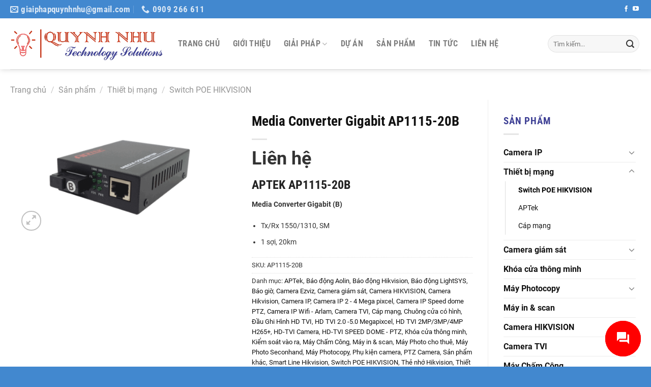

--- FILE ---
content_type: text/html; charset=UTF-8
request_url: https://giaiphapquynhnhu.com/media-converter-gigabit-ap1115-20b
body_size: 33276
content:
<!DOCTYPE html><html lang="vi" prefix="og: https://ogp.me/ns#" class="loading-site no-js"><head><meta charset="UTF-8" /><link rel="profile" href="https://gmpg.org/xfn/11" /><link rel="pingback" href="https://giaiphapquynhnhu.com/xmlrpc.php" /><style>img:is([sizes="auto" i],[sizes^="auto," i]){contain-intrinsic-size:3000px 1500px}</style><meta name="viewport" content="width=device-width, initial-scale=1" /><title>Media Converter Gigabit AP1115-20B - Quỳnh Như Solutions</title><style id="rocket-critical-css">.screen-reader-text{border:0;clip:rect(1px,1px,1px,1px);-webkit-clip-path:inset(50%);clip-path:inset(50%);height:1px;margin:-1px;overflow:hidden;overflow-wrap:normal!important;word-wrap:normal!important;padding:0;position:absolute!important;width:1px}@font-face{font-family:'fl-icons';font-display:block;src:url(https://giaiphapquynhnhu.com/wp-content/themes/flatsome/assets/css/icons/fl-icons.eot);src:url(https://giaiphapquynhnhu.com/wp-content/themes/flatsome/assets/css/icons/fl-icons.eot#iefix) format("embedded-opentype"),url(https://giaiphapquynhnhu.com/wp-content/themes/flatsome/assets/css/icons/fl-icons.woff2) format("woff2"),url(https://giaiphapquynhnhu.com/wp-content/themes/flatsome/assets/css/icons/fl-icons.ttf) format("truetype"),url(https://giaiphapquynhnhu.com/wp-content/themes/flatsome/assets/css/icons/fl-icons.woff) format("woff"),url(https://giaiphapquynhnhu.com/wp-content/themes/flatsome/assets/css/icons/fl-icons.svg#fl-icons) format("svg")}html{font-family:sans-serif;-ms-text-size-adjust:100%;-webkit-text-size-adjust:100%}body{margin:0}aside,figure,header,main,nav{display:block}audio{display:inline-block}audio:not([controls]){display:none;height:0}a{background-color:transparent}strong{font-weight:inherit}strong{font-weight:bolder}img{border-style:none}svg:not(:root){overflow:hidden}button,input{font:inherit}button,input{overflow:visible}button{text-transform:none}button,html [type="button"],[type="submit"]{-webkit-appearance:button}button::-moz-focus-inner,input::-moz-focus-inner{border:0;padding:0}button:-moz-focusring,input:-moz-focusring{outline:1px dotted ButtonText}[type="checkbox"]{-webkit-box-sizing:border-box;box-sizing:border-box;padding:0}[type="search"]{-webkit-appearance:textfield}[type="search"]::-webkit-search-cancel-button,[type="search"]::-webkit-search-decoration{-webkit-appearance:none}*,*:before,*:after{-webkit-box-sizing:border-box;box-sizing:border-box}html{-webkit-box-sizing:border-box;box-sizing:border-box;background-attachment:fixed}body{color:#777;scroll-behavior:smooth;-webkit-font-smoothing:antialiased;-moz-osx-font-smoothing:grayscale}img{max-width:100%;height:auto;display:inline-block;vertical-align:middle}figure{margin:0}a,button,input{-ms-touch-action:manipulation;touch-action:manipulation}ins{text-decoration:none}.col{position:relative;margin:0;padding:0 15px 30px;width:100%}.col-fit{-webkit-box-flex:1;-ms-flex:1;flex:1}@media screen and (max-width:849px){.col{padding-bottom:30px}}@media screen and (min-width:850px){.row-divided>.col+.col:not(.large-12){border-left:1px solid #ececec}.row-divided.row-reverse>.col+.col:not(.large-12){border-left:0;border-right:1px solid #ececec}}@media screen and (min-width:850px){.large-3{max-width:25%;-ms-flex-preferred-size:25%;flex-basis:25%}.large-6{max-width:50%;-ms-flex-preferred-size:50%;flex-basis:50%}.large-9{max-width:75%;-ms-flex-preferred-size:75%;flex-basis:75%}}body,.container,.row{width:100%;margin-left:auto;margin-right:auto}.container{padding-left:15px;padding-right:15px}.container,.row{max-width:1080px}.row.row-large{max-width:1110px}.flex-row{-js-display:flex;display:-webkit-box;display:-ms-flexbox;display:flex;-webkit-box-orient:horizontal;-webkit-box-direction:normal;-ms-flex-flow:row nowrap;flex-flow:row nowrap;-webkit-box-align:center;-ms-flex-align:center;align-items:center;-webkit-box-pack:justify;-ms-flex-pack:justify;justify-content:space-between;width:100%}.text-center .flex-row{-webkit-box-pack:center;-ms-flex-pack:center;justify-content:center}.header .flex-row{height:100%}.flex-col{max-height:100%}.flex-grow{-webkit-box-flex:1;-ms-flex:1;flex:1;-ms-flex-negative:1;-ms-flex-preferred-size:auto!important}.flex-center{margin:0 auto}.flex-left{margin-right:auto}.flex-right{margin-left:auto}.flex-has-center>.flex-row>.flex-col:not(.flex-center){-webkit-box-flex:1;-ms-flex:1;flex:1}@media (max-width:849px){.medium-flex-wrap{-webkit-box-orient:vertical;-webkit-box-direction:normal;-ms-flex-flow:column wrap;flex-flow:column wrap}.medium-flex-wrap .flex-col{padding-top:5px;padding-bottom:5px;-webkit-box-flex:0;-ms-flex-positive:0;flex-grow:0;width:100%}}@media (min-width:850px){.col2-set{-js-display:flex;display:-webkit-box;display:-ms-flexbox;display:flex}.col2-set>div+div{padding-left:30px}}@media all and (-ms-high-contrast:none){.nav>li>a>i{top:-1px}}.row{width:100%;-js-display:flex;display:-webkit-box;display:-ms-flexbox;display:flex;-webkit-box-orient:horizontal;-webkit-box-direction:normal;-ms-flex-flow:row wrap;flex-flow:row wrap}.row .row:not(.row-collapse),.lightbox-content .row:not(.row-collapse){padding-left:0;padding-right:0;margin-left:-15px;margin-right:-15px;width:auto}.row-reverse{-webkit-box-orient:horizontal;-webkit-box-direction:reverse;-ms-flex-direction:row-reverse;flex-direction:row-reverse}@media screen and (min-width:850px){.row-large{padding-left:0;padding-right:0}.row-large>.col{padding:0 30px 30px;margin-bottom:0}}.nav-dropdown{position:absolute;min-width:260px;max-height:0;z-index:9;padding:20px 0 20px;opacity:0;margin:0;color:#777;background-color:#fff;text-align:left;display:table;left:-99999px}.nav-dropdown:after{visibility:hidden;display:block;content:"";clear:both;height:0}.nav-dropdown li{display:block;margin:0;vertical-align:top}.nav-dropdown li ul{margin:0;padding:0}.nav-column li>a,.nav-dropdown>li>a{width:auto;display:block;padding:10px 20px;line-height:1.3}.nav-column>li:last-child:not(.nav-dropdown-col)>a{border-bottom:0!important}.nav-dropdown>li.nav-dropdown-col{text-align:left;display:table-cell;white-space:nowrap;width:160px;min-width:160px}.nav-dropdown>li.nav-dropdown-col:not(:last-child){border-right:1px solid transparent}.nav-dropdown .menu-item-has-children>a,.nav-dropdown .nav-dropdown-col>a{text-transform:uppercase;font-size:.8em;font-weight:bolder;color:#000}.nav-dropdown.nav-dropdown-bold>li.nav-dropdown-col{border-color:#f1f1f1}.nav-dropdown-bold .nav-column li>a,.nav-dropdown.nav-dropdown-bold>li>a{margin:0 10px;padding-left:10px;border-radius:10px;padding-right:5px}.nav-dropdown-has-shadow .nav-dropdown{-webkit-box-shadow:1px 1px 15px rgba(0,0,0,.15);box-shadow:1px 1px 15px rgba(0,0,0,.15)}.nav-dropdown-has-border .nav-dropdown{border:2px solid #ddd}.nav,.nav ul:not(.nav-dropdown){margin:0;padding:0}.nav>li>button{margin-bottom:0}.nav{width:100%;position:relative;display:inline-block;display:-webkit-box;display:-ms-flexbox;display:flex;-webkit-box-orient:horizontal;-webkit-box-direction:normal;-ms-flex-flow:row wrap;flex-flow:row wrap;-webkit-box-align:center;-ms-flex-align:center;align-items:center}.nav>li{display:inline-block;list-style:none;margin:0;padding:0;position:relative;margin:0 7px}.nav>li>a{padding:10px 0;display:inline-block;display:-webkit-inline-box;display:-ms-inline-flexbox;display:inline-flex;-ms-flex-wrap:wrap;flex-wrap:wrap;-webkit-box-align:center;-ms-flex-align:center;align-items:center}.nav-small .nav>li>a{vertical-align:top;padding-top:5px;padding-bottom:5px;font-weight:400}.nav-small.nav>li.html{font-size:.75em}.nav-center{-webkit-box-pack:center;-ms-flex-pack:center;justify-content:center}.nav-left{-webkit-box-pack:start;-ms-flex-pack:start;justify-content:flex-start}.nav-right{-webkit-box-pack:end;-ms-flex-pack:end;justify-content:flex-end}@media (max-width:849px){.medium-nav-center{-webkit-box-pack:center;-ms-flex-pack:center;justify-content:center}}.nav>li>a,.nav-dropdown>li>a,.nav-column>li>a{color:rgba(102,102,102,.85)}.nav-dropdown>li>a,.nav-column>li>a{display:block}.nav li:first-child{margin-left:0!important}.nav li:last-child{margin-right:0!important}.nav-uppercase>li>a{letter-spacing:.02em;text-transform:uppercase;font-weight:bolder}@media (min-width:850px){.nav-divided>li{margin:0 .7em}.nav-divided>li+li>a:after{content:"";position:absolute;top:50%;width:1px;border-left:1px solid rgba(0,0,0,.1);height:15px;margin-top:-7px;left:-1em}}li.html form,li.html input{margin:0}.nav-line-grow>li>a:before{content:" ";position:absolute;top:0;left:50%;-webkit-transform:translateX(-50%);-ms-transform:translateX(-50%);transform:translateX(-50%);width:100%;background-color:#446084;opacity:0;height:3px}.nav-line-grow>li>a:before{width:0%}.toggle{height:auto;width:45px;line-height:1;-webkit-box-shadow:none!important;box-shadow:none!important;padding:0;color:currentColor;opacity:.6;margin:0 5px 0 0}.toggle i{font-size:1.8em}.widget .toggle{width:1em;min-height:1em;margin:0 0 0 5px}.widget .toggle i{top:1px;font-size:1.2em}.nav.nav-vertical{-webkit-box-orient:vertical;-webkit-box-direction:normal;-ms-flex-flow:column;flex-flow:column}.nav.nav-vertical li{list-style:none;margin:0;width:100%}.nav-vertical li li{font-size:1em;padding-left:.5em}.nav-vertical>li{display:-webkit-box;display:-ms-flexbox;display:flex;-webkit-box-orient:horizontal;-webkit-box-direction:normal;-ms-flex-flow:row wrap;flex-flow:row wrap;-webkit-box-align:center;-ms-flex-align:center;align-items:center}.nav-vertical>li ul{width:100%}.nav-vertical li li.menu-item-has-children{margin-bottom:1em}.nav-vertical li li.menu-item-has-children:not(:first-child){margin-top:1em}.nav-vertical>li>ul>li a,.nav-vertical>li>a{display:-webkit-box;display:-ms-flexbox;display:flex;-webkit-box-align:center;-ms-flex-align:center;align-items:center;width:auto;-webkit-box-flex:1;-ms-flex-positive:1;flex-grow:1}.nav-vertical li li.menu-item-has-children>a{color:#000;text-transform:uppercase;font-size:.8em;font-weight:bolder}.nav-vertical>li.html{padding-top:1em;padding-bottom:1em}.nav-vertical>li>ul li a{color:#666}.nav-vertical>li>ul{margin:0 0 2em;padding-left:1em}.nav .children{position:fixed;opacity:0;left:-99999px;-webkit-transform:translateX(-10px);-ms-transform:translateX(-10px);transform:translateX(-10px)}.nav-sidebar.nav-vertical>li+li{border-top:1px solid #ececec}.nav-vertical>li+li{border-top:1px solid #ececec}.nav-vertical .social-icons{display:block;width:100%}.badge-container{margin:30px 0 0 0}.badge{display:table;z-index:20;height:2.8em;width:2.8em;-webkit-backface-visibility:hidden;backface-visibility:hidden}.badge-inner{display:table-cell;vertical-align:middle;text-align:center;width:100%;height:100%;background-color:#446084;line-height:.85;color:#fff;font-weight:bolder;padding:2px;white-space:nowrap}.badge-circle{margin-left:-.4em}.badge-circle .badge-inner{border-radius:999px}.button,button{position:relative;display:inline-block;background-color:transparent;text-transform:uppercase;font-size:.97em;letter-spacing:.03em;font-weight:bolder;text-align:center;color:currentColor;text-decoration:none;border:1px solid transparent;vertical-align:middle;border-radius:0;margin-top:0;margin-right:1em;text-shadow:none;line-height:2.4em;min-height:2.5em;padding:0 1.2em;max-width:100%;text-rendering:optimizeLegibility;-webkit-box-sizing:border-box;box-sizing:border-box}.button.is-outline{line-height:2.19em}.button{color:#fff;background-color:#446084;background-color:var(--primary-color);border-color:rgba(0,0,0,.05)}.button.is-outline{border:2px solid currentColor;background-color:transparent}.dark .button{color:#fff}.is-outline{color:silver}.primary{background-color:#446084}.secondary{background-color:#d26e4b}.text-center .button:first-of-type{margin-left:0!important}.text-center .button:last-of-type{margin-right:0!important}button[disabled]{opacity:.6}.header-button{display:inline-block}.header-button .button{margin:0}.flex-col button,.flex-col .button,.flex-col input{margin-bottom:0}.is-divider{height:3px;display:block;background-color:rgba(0,0,0,.1);margin:1em 0 1em;width:100%;max-width:30px}.widget .is-divider{margin-top:.66em}form{margin-bottom:0}input[type='email'],input[type='search'],input[type='text'],input[type='tel'],input[type='password']{-webkit-box-sizing:border-box;box-sizing:border-box;border:1px solid #ddd;padding:0 .75em;height:2.507em;font-size:.97em;border-radius:0;max-width:100%;width:100%;vertical-align:middle;background-color:#fff;color:#333;-webkit-box-shadow:inset 0 1px 2px rgba(0,0,0,.1);box-shadow:inset 0 1px 2px rgba(0,0,0,.1)}input[type='email'],input[type='search'],input[type='tel'],input[type='text']{-webkit-appearance:none;-moz-appearance:none;appearance:none}label{font-weight:700;display:block;font-size:.9em;margin-bottom:.4em}input[type='checkbox']{display:inline;margin-right:10px;font-size:16px}.form-flat input:not([type="submit"]){background-color:rgba(0,0,0,.03);-webkit-box-shadow:none;box-shadow:none;border-color:rgba(0,0,0,.09);color:currentColor!important;border-radius:99px}.form-flat button,.form-flat input{border-radius:99px}.form-flat .flex-row .flex-col{padding-right:4px}.dark .form-flat input:not([type="submit"]){background-color:rgba(255,255,255,.2)!important;border-color:rgba(255,255,255,.09);color:#FFF}.dark .form-flat input::-webkit-input-placeholder{color:#FFF}.form-flat .button.icon{color:currentColor!important;border-color:transparent!important;background-color:transparent!important;-webkit-box-shadow:none;box-shadow:none}i[class^="icon-"]{font-family:'fl-icons'!important;font-display:block;speak:none!important;margin:0;padding:0;display:inline-block;font-style:normal!important;font-weight:normal!important;font-variant:normal!important;text-transform:none!important;position:relative;line-height:1.2}button i,.button i{vertical-align:middle;top:-1.5px}a.icon:not(.button){font-family:sans-serif;margin-left:.25em;margin-right:.25em;font-size:1.2em}.header a.icon:not(.button){margin-left:.3em;margin-right:.3em}.header .nav-small a.icon:not(.button){font-size:1em}.button.icon{margin-left:.12em;margin-right:.12em;min-width:2.5em;padding-left:.6em;padding-right:.6em;display:inline-block}.button.icon i{font-size:1.2em}.button.icon.is-small{border-width:1px}.button.icon.is-small i{top:-1px}.button.icon.circle{padding-left:0;padding-right:0}.button.icon.circle>i{margin:0 8px}.button.icon.circle>i:only-child{margin:0}.nav>li>a>i{vertical-align:middle;font-size:20px}.nav>li>a>i+span{margin-left:5px}.has-dropdown .icon-angle-down{font-size:16px;margin-left:.2em;opacity:.6}img{opacity:1}.image-tools{padding:10px;position:absolute}.image-tools a:last-child{margin-bottom:0}.image-tools a.button{display:block}.image-tools.bottom.left{padding-top:0;padding-right:0}.image-tools.top.right{padding-bottom:0;padding-left:0}@media only screen and (max-device-width:1024px){.image-tools{opacity:1!important;padding:5px}}.lightbox-content{background-color:#fff;max-width:875px;margin:0 auto;-webkit-transform:translateZ(0);transform:translateZ(0);-webkit-box-shadow:3px 3px 20px 0 rgba(0,0,0,.15);box-shadow:3px 3px 20px 0 rgba(0,0,0,.15);position:relative}.lightbox-content .lightbox-inner{padding:30px 20px}.mfp-hide{display:none!important}.slider{position:relative;scrollbar-width:none}.slider::-webkit-scrollbar{width:0px!important;height:0px!important}.slider>div:not(.col){width:100%}.flickity-slider>div:not(.col){width:100%!important;padding:0;margin:0}.flickity-enabled{position:relative}.flickity-viewport{overflow:hidden;position:relative;height:100%;width:100%}.flickity-slider{position:absolute;width:100%;height:100%}.flickity-prev-next-button{position:absolute;top:40%;bottom:40%;background-color:transparent;margin:0;padding:0;width:36px;color:#111;border:none;opacity:0}.flickity-prev-next-button.next{-webkit-transform:translateX(-20%);-ms-transform:translateX(-20%);transform:translateX(-20%);right:2%}.flickity-prev-next-button.previous{-webkit-transform:translateX(20%);-ms-transform:translateX(20%);transform:translateX(20%);left:2%}.flickity-prev-next-button:disabled,button.flickity-prev-next-button[disabled]{opacity:0!important;background:none!important;-webkit-box-shadow:none!important;box-shadow:none!important}.flickity-prev-next-button svg{position:absolute;padding:5px;left:50%;top:50%;width:100%;max-width:100%;padding:20%;max-height:100%;height:auto;-webkit-transform:translate(-50%,-50%);-ms-transform:translate(-50%,-50%);transform:translate(-50%,-50%)}.flickity-prev-next-button svg,.flickity-prev-next-button .arrow{border-color:currentColor;fill:currentColor}label{color:#222}a{color:#334862;text-decoration:none}a.plain{color:currentColor}ul{list-style:disc}ul{margin-top:0;padding:0}ul ul{margin:1.5em 0 1.5em 3em}li{margin-bottom:.6em}.button,button,input{margin-bottom:1em}form,figure,p,ul{margin-bottom:1.3em}form p{margin-bottom:.5em}body{line-height:1.6}h1,h3{color:#555;width:100%;margin-top:0;margin-bottom:.5em;text-rendering:optimizeSpeed}h1{font-size:1.7em;line-height:1.3}h3{font-size:1.25em}@media (max-width:549px){h1{font-size:1.4em}h3{font-size:1em}}p{margin-top:0}.uppercase,span.widget-title{line-height:1.05;letter-spacing:.05em;text-transform:uppercase}span.widget-title{font-size:1em;font-weight:600}.is-normal{font-weight:400}.uppercase{line-height:1.2;text-transform:uppercase}.is-larger{font-size:1.3em}.is-large{font-size:1.15em}.is-small,.is-small.button{font-size:.8em}@media (max-width:549px){.is-larger{font-size:1.2em}.is-large{font-size:1em}}.nav>li>a{font-size:.8em}.nav>li.html{font-size:.85em}.nav-size-large>li>a{font-size:1em}.nav-spacing-xlarge>li{margin:0 13px}.container:after,.row:after{content:"";display:table;clear:both}@media (max-width:549px){.hide-for-small{display:none!important}}@media (min-width:850px){.show-for-medium{display:none!important}}@media (max-width:849px){.hide-for-medium{display:none!important}.medium-text-center{text-align:center!important;width:100%!important;float:none!important}}.mb-0{margin-bottom:0!important}.ml-0{margin-left:0!important}.mb-half{margin-bottom:15px}.mb-half:last-child{margin-bottom:0}.pb-0{padding-bottom:0!important}.text-left{text-align:left}.text-center{text-align:center}.text-center>div{margin-left:auto;margin-right:auto}.relative{position:relative!important}.absolute{position:absolute!important}.fixed{position:fixed!important;z-index:12}.top{top:0}.right{right:0}.left{left:0}.bottom{bottom:0}.fill{position:absolute;top:0;left:0;height:100%;right:0;bottom:0;padding:0!important;margin:0!important}.circle{border-radius:999px!important;-o-object-fit:cover;object-fit:cover}.z-1{z-index:21}.z-3{z-index:23}.z-top{z-index:9995}.no-scrollbar{-ms-overflow-style:-ms-autohiding-scrollbar;scrollbar-width:none}.no-scrollbar::-webkit-scrollbar{width:0px!important;height:0px!important}.screen-reader-text{clip:rect(1px,1px,1px,1px);position:absolute!important;height:1px;width:1px;overflow:hidden}.show-on-hover{opacity:0;-webkit-filter:blur(0);filter:blur(0)}.button.tooltip{opacity:1}.dark{color:#f1f1f1}.dark label{color:#fff}.nav-dark .nav>li>a{color:rgba(255,255,255,.8)}.nav-dark .nav-divided>li+li>a:after{border-color:rgba(255,255,255,.2)}.nav-dark .nav>li.html{color:#fff}html{overflow-x:hidden}#wrapper,#main{background-color:#fff;position:relative}.header,.header-wrapper{width:100%;z-index:30;position:relative;background-size:cover;background-position:50% 0}.header-bg-color{background-color:rgba(255,255,255,.9)}.header-top{display:-webkit-box;display:-ms-flexbox;display:flex;-webkit-box-align:center;-ms-flex-align:center;align-items:center;-ms-flex-wrap:no-wrap;flex-wrap:no-wrap}.header-bg-image,.header-bg-color{background-position:50% 0}.header-top{background-color:#446084;z-index:11;position:relative;min-height:20px}.header-main{z-index:10;position:relative}.header-shadow .header-wrapper{-webkit-box-shadow:1px 1px 10px rgba(0,0,0,.15);box-shadow:1px 1px 10px rgba(0,0,0,.15)}.widget{margin-bottom:1.5em}.widget ul{margin:0}.widget li{list-style:none}.widget>ul>li{list-style:none;margin-bottom:.3em;text-align:left;margin:0}.widget>ul>li li{list-style:none}.widget>ul>li>a{display:inline-block;padding:6px 0;-webkit-box-flex:1;-ms-flex:1;flex:1}.widget>ul>li:before{font-family:'fl-icons';display:inline-block;opacity:.6;margin-right:6px}.widget>ul>li li>a{font-size:.9em;padding:3px 0;display:inline-block}.widget>ul>li+li{border-top:1px solid #ececec}.widget>ul>li ul{border-left:1px solid #ddd;margin:0 0 10px 3px;padding-left:15px;width:100%;display:none}.widget>ul>li ul li{border:0;margin:0}.widget>ul>li.has-child{display:-webkit-box;display:-ms-flexbox;display:flex;-webkit-box-orient:horizontal;-webkit-box-direction:normal;-ms-flex-flow:row wrap;flex-flow:row wrap;-webkit-box-align:center;-ms-flex-align:center;align-items:center}.widget .current-cat>a{color:#000;font-weight:bolder}.breadcrumbs{color:#222;font-weight:700;letter-spacing:0;padding:0}.breadcrumbs .divider{position:relative;top:0;opacity:.35;margin:0 .3em;font-weight:300}.breadcrumbs a{color:rgba(102,102,102,.7);font-weight:400}.breadcrumbs a:first-of-type{margin-left:0}html{background-color:#5b5b5b}.back-to-top{margin:0;opacity:0;bottom:20px;right:20px;-webkit-transform:translateY(30%);-ms-transform:translateY(30%);transform:translateY(30%)}.back-to-top.left{left:20px;right:unset}.logo{line-height:1;margin:0}.logo a{text-decoration:none;display:block;color:#446084;font-size:32px;text-transform:uppercase;font-weight:bolder;margin:0}.logo img{display:block;width:auto}.header-logo-dark{display:none!important}.logo-left .logo{margin-left:0;margin-right:30px}@media screen and (max-width:849px){.header-inner .nav{-ms-flex-wrap:nowrap;flex-wrap:nowrap}.medium-logo-center .flex-left{-webkit-box-ordinal-group:2;-ms-flex-order:1;order:1;-webkit-box-flex:1;-ms-flex:1 1 0%;flex:1 1 0%}.medium-logo-center .logo{-webkit-box-ordinal-group:3;-ms-flex-order:2;order:2;text-align:center;margin:0 15px}.medium-logo-center .logo img{margin:0 auto}.medium-logo-center .flex-right{-webkit-box-flex:1;-ms-flex:1 1 0%;flex:1 1 0%;-webkit-box-ordinal-group:4;-ms-flex-order:3;order:3}}.page-title{position:relative}.page-title-inner{position:relative;padding-top:20px;min-height:60px}.searchform-wrapper form{margin-bottom:0}.searchform{position:relative}.searchform .button.icon{margin:0}.searchform .button.icon i{font-size:1.2em}.searchform-wrapper{width:100%}.searchform-wrapper.form-flat .flex-col:last-of-type{margin-left:-2.9em}.searchform-wrapper .autocomplete-suggestions{overflow-y:scroll;-webkit-overflow-scrolling:touch;max-height:50vh;overflow-y:auto}.header .search-form .autocomplete-suggestions{max-height:80vh}.header .search-form .live-search-results{text-align:left;color:#111;top:105%;-webkit-box-shadow:0 0 10px 0 rgba(0,0,0,.1);box-shadow:0 0 10px 0 rgba(0,0,0,.1);left:0;right:0;background-color:rgba(255,255,255,.95);position:absolute}#search-lightbox{font-size:1.5em;margin:0 auto;max-width:600px}.icon-phone:before{content:"\e600"}.icon-menu:before{content:"\e800"}.icon-equalizer:before{content:"\e992"}.icon-angle-up:before{content:"\f106"}.icon-angle-down:before{content:"\f107"}.icon-envelop:before{content:"\e003"}.icon-facebook:before{content:"\e002"}.icon-search:before{content:"\e012"}.icon-expand:before{content:"\e015"}.icon-map-pin-fill:before{content:"\e009"}.icon-youtube:before{content:"\e018"}.social-icons{display:inline-block;vertical-align:middle;font-size:.85em;color:#999}.html .social-icons{font-size:1em}.social-icons i{min-width:1em}.nav-dark .social-icons{color:#FFF}.filter-button{display:inline-block;margin-top:.5em}.widget_product_categories>ul>li{display:-webkit-box;display:-ms-flexbox;display:flex;-webkit-box-orient:horizontal;-webkit-box-direction:normal;-ms-flex-flow:row wrap;flex-flow:row wrap;-webkit-box-align:center;-ms-flex-align:center;align-items:center}.woocommerce-form-login .button{margin-bottom:0}.woocommerce-privacy-policy-text{font-size:85%}p.form-row-wide{clear:both}.woocommerce-product-gallery figure{margin:0}.woocommerce-form-register .woocommerce-privacy-policy-text{margin-bottom:1.5em}.price{line-height:1}.product-info .price{font-size:1.5em;margin:.5em 0;font-weight:bolder}.price-wrapper .price{display:block}span.amount{white-space:nowrap;color:#111;font-weight:700}del span.amount{opacity:.6;font-weight:400;margin-right:.3em}.product-main{padding:40px 0}.page-title:not(.featured-title)+main .product-main{padding-top:15px}.product-info{padding-top:10px}.product-summary .woocommerce-Price-currencySymbol{font-size:.75em;vertical-align:top;margin-top:.05em}.product_meta{font-size:.8em;margin-bottom:1em}.product_meta>span{display:block;border-top:1px dotted #ddd;padding:5px 0}.product-gallery-slider img{width:100%}.woocommerce-Price-amount.amount{color:red;font-size:115%}del .woocommerce-Price-amount.amount{color:#666;font-size:90%}.product-short-description{font-size:90%}#product-sidebar{margin-top:30px}.product-title{color:#111}aside ul.product-categories li a{color:#111}aside .widget-title{color:#3e4095;font-family:"Roboto Condensed";font-size:120%!important;font-weight:700!important}.header-contact a{text-transform:none!important;font-size:105%!important}ul.children>li.cat-item{padding:3px 10px}body{overflow-x:hidden}.arcuAnimated{animation-duration:0.2s;animation-fill-mode:both}.arcontactus-widget{opacity:0;line-height:1}.arcontactus-widget *{box-sizing:border-box}.arcontactus-widget.active{opacity:1}.arcontactus-widget.arcontactus-message{z-index:1000000;right:20px;bottom:20px;position:fixed!important;height:70px;width:70px}.arcontactus-widget .arcontactus-message-button{width:70px;position:absolute;height:70px;right:0;background-color:red;border-radius:50px;-webkit-box-sizing:border-box;box-sizing:border-box;text-align:center;display:-webkit-box;display:-ms-flexbox;display:flex;-webkit-box-pack:center;-ms-flex-pack:center;justify-content:center;-webkit-box-align:center;-ms-flex-align:center;align-items:center}.arcontactus-widget .arcontactus-message-button p{font-family:Segoe UI,Frutiger,Frutiger Linotype,Dejavu Sans,Helvetica Neue,Arial,sans-serif;color:#fff;font-weight:700;font-size:10px;line-height:11px;margin:0}.arcontactus-widget .arcontactus-message-button .pulsation{width:84px;height:84px;background-color:red;border-radius:50px;position:absolute;left:-7px;top:-7px;z-index:-1;-webkit-transform:scale(0);-ms-transform:scale(0);transform:scale(0);-webkit-animation:arcontactus-pulse 2s infinite;animation:arcontactus-pulse 2s infinite}.arcontactus-widget .arcontactus-message-button .icons{background-color:#fff;width:44px;height:44px;border-radius:50px;position:absolute;overflow:hidden;top:50%;left:50%;margin-top:-22px;margin-left:-22px}.arcontactus-widget .arcontactus-message-button .static{position:absolute;top:50%;left:50%;margin-top:-19px;margin-left:-26px;width:52px;height:52px;text-align:center}.arcontactus-widget .arcontactus-message-button .static svg{width:24px;height:24px;color:#fff}.arcontactus-widget .pulsation:nth-of-type(2n){-webkit-animation-delay:.5s;animation-delay:.5s}.arcontactus-widget .icons-line{top:10px;left:12px;display:-webkit-box;display:-ms-flexbox;display:flex;position:absolute;-webkit-animation-delay:0s;animation-delay:0s;-webkit-transform:translateX(30px);-ms-transform:translateX(30px);transform:translateX(30px);height:24px}.arcontactus-widget .icons-line span{display:inline-block;width:24px;height:24px;color:red}.arcontactus-widget .icons-line span svg,.arcontactus-widget .icons-line span i{width:24px;height:24px}.arcontactus-widget .icons-line span i{display:block;font-size:24px;line-height:24px}.arcontactus-widget .icons-line span{margin-right:40px}.arcontactus-widget .icons.hide{transform:scale(0);opacity:0}.arcontactus-widget .icons.hide .icons-line{transform:scale(0)}.arcontactus-widget .arcontactus-close{color:#fff}.arcontactus-widget .arcontactus-close svg{-webkit-transform:rotate(180deg) scale(0);-ms-transform:rotate(180deg) scale(0);transform:rotate(180deg) scale(0);display:block}.arcontactus-widget .arcontactus-prompt{display:-webkit-box;display:-ms-flexbox;display:flex}.arcontactus-widget .messangers-block,.arcontactus-widget .arcontactus-prompt{background:#fff;box-shadow:0 0 40px rgba(0,0,0,.2);width:300px;background-repeat:no-repeat;background-position:center;position:absolute;bottom:80px;right:0;-webkit-box-orient:vertical;-webkit-box-direction:normal;-ms-flex-direction:column;flex-direction:column;-webkit-box-align:start;-ms-flex-align:start;align-items:flex-start;padding:10px 0;-webkit-box-sizing:border-box;box-sizing:border-box;border-radius:7px;-webkit-transform-origin:80% 105%;-ms-transform-origin:80% 105%;transform-origin:80% 105%;-webkit-transform:scale(0);-ms-transform:scale(0);transform:scale(0);z-index:1000000}.arcontactus-widget .messangers-block:before,.arcontactus-widget .arcontactus-prompt:before{position:absolute;bottom:-7px;right:25px;left:auto;display:inline-block!important;border-right:8px solid transparent;border-top:8px solid #fff;border-left:8px solid transparent;content:''}.arcontactus-widget .arcontactus-prompt.arcu-prompt-top{right:0;max-width:260px;bottom:80px}.arcontactus-widget .arcontactus-prompt.arcu-prompt-top:before{bottom:-7px;right:25px;left:auto;border-right:8px solid transparent;border-top:8px solid #fff;border-left:8px solid transparent;border-bottom:0 none}.arcontactus-widget .messangers-block{display:block}.arcontactus-widget .arcontactus-prompt{color:#787878;font-family:Segoe UI,Frutiger,Frutiger Linotype,Dejavu Sans,Helvetica Neue,Arial,sans-serif;font-size:16px;line-height:18px;width:auto;bottom:10px;right:80px;white-space:nowrap;padding:14px 20px 14px}.arcontactus-widget .arcontactus-prompt:before{border-right:8px solid transparent;border-top:8px solid transparent;border-left:8px solid #fff;border-bottom:8px solid transparent;bottom:16px;right:-15px}.arcontactus-widget .arcontactus-prompt .arcontactus-prompt-close{opacity:0;position:absolute;right:-10px;top:-10px;padding:0;margin:0;border:0 none;background:none;line-height:1;width:26px;height:26px;color:#fff;background:#787878;border-radius:50%;text-align:center}.arcontactus-widget .arcontactus-prompt .arcontactus-prompt-close svg{height:12px;width:12px;display:block;position:absolute;left:50%;top:50%;margin:-6px 0 0 -6px}.arcontactus-widget .messangers-block .messangers-list{list-style:none;margin:0;padding:0}.arcontactus-widget .messangers-block .messangers-list li{margin:0;padding:0}.arcontactus-widget .messanger{display:-webkit-box;display:-ms-flexbox;display:flex;-webkit-box-orient:horizontal;-webkit-box-direction:normal;-ms-flex-direction:row;flex-direction:row;-webkit-box-align:center;-ms-flex-align:center;align-items:center;margin:0;width:100%;padding:8px 20px 8px 60px;position:relative;min-height:54px;text-decoration:none}.arcontactus-widget .messanger:before{background-repeat:no-repeat;background-position:center}.arcontactus-widget .messanger span{position:absolute;left:10px;top:50%;margin-top:-20px;display:block;width:40px;height:40px;border-radius:50%;background-color:#0084ff;margin-right:10px;color:#fff;text-align:center;vertical-align:middle}.arcontactus-widget .messanger span svg,.arcontactus-widget .messanger span i{width:24px;height:24px;vertical-align:middle;text-align:center;display:block;position:absolute;top:50%;left:50%;margin-top:-12px;margin-left:-12px}.arcontactus-widget .messanger span i{font-size:24px;line-height:24px}.arcontactus-widget .messanger .arcu-item-label{margin:0;font-family:Segoe UI,Frutiger,Frutiger Linotype,Dejavu Sans,Helvetica Neue,Arial,sans-serif;font-size:15px;color:rgba(0,0,0,.87);padding:0;line-height:17px}.arcontactus-widget .callback-countdown-block{background:#fff;box-shadow:0 0 40px rgba(0,0,0,.2);width:410px;background-repeat:no-repeat;background-position:center;position:absolute;bottom:80px;left:auto;right:0;align-items:center;border-radius:7px;-webkit-transform-origin:80% 105%;-ms-transform-origin:80% 105%;transform-origin:80% 105%;-webkit-transform:scale(1);-ms-transform:scale(1);transform:scale(1);z-index:1000000;color:red;padding-top:5px;padding-left:8px;padding-right:8px;display:none}.arcontactus-widget .callback-countdown-block .callback-countdown-block-timer_timer{font-size:38px;font-family:Segoe UI,Frutiger,Frutiger Linotype,Dejavu Sans,Helvetica Neue,Arial,sans-serif}.arcontactus-widget .callback-countdown-block:before{position:absolute;bottom:-7px;right:25px;left:auto;display:inline-block!important;border-right:8px solid transparent;border-top:8px solid #fff;border-left:8px solid transparent;content:''}.arcontactus-widget .callback-countdown-block .callback-countdown-block-phone{font-family:Segoe UI,Frutiger,Frutiger Linotype,Dejavu Sans,Helvetica Neue,Arial,sans-serif;font-size:15px;line-height:18px;padding:0 10px 10px;-webkit-box-orient:vertical;-webkit-box-direction:normal;-ms-flex-direction:column;flex-direction:column;-webkit-box-align:center;-ms-flex-align:center;align-items:center;-webkit-box-pack:center;-ms-flex-pack:center;justify-content:center;display:none;width:100%;position:relative}.arcontactus-widget .callback-countdown-block .callback-countdown-block-phone p{text-align:center;margin-bottom:10px;margin-top:3px}.arcontactus-widget .callback-countdown-block .callback-countdown-block-phone .callback-countdown-block-form-group{align-items:center}.arcontactus-widget .callback-countdown-block .callback-countdown-block-phone .callback-countdown-block-form-group .arcu-form-group{margin-bottom:10px}.arcontactus-widget .callback-countdown-block .callback-countdown-block-phone .callback-countdown-block-form-group .arcu-form-field{display:block;width:100%;font-family:Segoe UI,Frutiger,Frutiger Linotype,Dejavu Sans,Helvetica Neue,Arial,sans-serif;font-size:14px;line-height:16px;border-radius:4px;border:0;height:36px;-webkit-box-sizing:border-box;box-sizing:border-box;padding:6px 10px 6px;border:1px solid #ddd;margin:0!important}.arcontactus-widget .callback-countdown-block .callback-countdown-block-phone .callback-countdown-block-form-group button[type=submit]{display:block;width:100%;border-radius:4px;border:0;background-color:red;color:#fff;font-family:Segoe UI,Frutiger,Frutiger Linotype,Dejavu Sans,Helvetica Neue,Arial,sans-serif;font-size:14px;padding:7px 5px 7px;height:36px;margin:0;line-height:1}.arcontactus-widget .callback-countdown-block .callback-countdown-block-sorry{height:140px;-webkit-box-align:center;-ms-flex-align:center;align-items:center;display:none}.arcontactus-widget .callback-countdown-block .callback-countdown-block-sorry p{font-family:Segoe UI,Frutiger,Frutiger Linotype,Dejavu Sans,Helvetica Neue,Arial,sans-serif;font-size:16px;line-height:18px;text-align:center;margin-bottom:5px;margin-top:7px;width:100%}.arcontactus-widget .callback-countdown-block .callback-countdown-block-close{position:absolute;right:9px;top:9px;padding:0;margin:0;border:0 none;background:none;line-height:1;width:26px;height:26px;color:#fff;background:#787878;border-radius:50%;z-index:1;text-align:center}.arcontactus-widget .callback-countdown-block .callback-countdown-block-close svg{height:12px;width:12px;display:block;position:absolute;left:50%;top:50%;margin:-6px 0 0 -6px}.arcontactus-widget .callback-countdown-block .callback-countdown-block-timer{-webkit-box-orient:vertical;-webkit-box-direction:normal;-ms-flex-direction:column;flex-direction:column;-webkit-box-pack:center;-ms-flex-pack:center;justify-content:center;-webkit-box-align:center;-ms-flex-align:center;align-items:center;height:140px;display:none}.arcontactus-widget .callback-countdown-block .callback-countdown-block-timer p{font-family:Segoe UI,Frutiger,Frutiger Linotype,Dejavu Sans,Helvetica Neue,Arial,sans-serif;font-size:16px;line-height:21px;text-align:center;margin-bottom:5px;margin-top:7px}.arcontactus-widget .callback-state{background-color:#fff;width:44px;height:44px;border-radius:50px;position:absolute;overflow:hidden;top:50%;left:50%;margin-top:-22px;margin-left:-22px;display:none;-webkit-animation:none;animation:none;z-index:999999;transform:scale(0);color:red;display:-webkit-box;display:-ms-flexbox;display:flex}.arcontactus-widget .callback-state svg{width:24px;height:24px;position:absolute;top:50%;left:50%;margin-top:-12px;margin-left:-12px}@-webkit-keyframes arcontactus-pulse{0%{-webkit-transform:scale(0);transform:scale(0);opacity:1}50%{opacity:.5}100%{-webkit-transform:scale(1);transform:scale(1);opacity:0}}@media (max-width:468px){.arcontactus-widget .callback-countdown-block{width:auto}}@media (max-height:400px){.arcontactus-widget .arcontactus-prompt .arcontactus-prompt-close{opacity:1}}@media (max-width:428px){.arcontactus-widget .callback-countdown-block .callback-countdown-block-phone .callback-countdown-block-form-group{display:block}.arcontactus-widget .callback-countdown-block .callback-countdown-block-phone .callback-countdown-block-form-group input[type=tel],.arcontactus-widget .callback-countdown-block .callback-countdown-block-phone .callback-countdown-block-form-group button[type=submit]{display:block;width:100%;margin:0 0 5px 0}.arcontactus-widget .callback-countdown-block .callback-countdown-block-phone .callback-countdown-block-form-group input[type=tel]{margin-bottom:10px!important}.arcontactus-widget .arcontactus-prompt .arcontactus-prompt-close{opacity:1}.arcontactus-widget.arcontactus-message .messangers-block,.arcontactus-widget.arcontactus-message .callback-countdown-block{bottom:0;border-radius:0}}@keyframes arcontactus-pulse{0%{-webkit-transform:scale(0);transform:scale(0);opacity:1}50%{opacity:.5}100%{-webkit-transform:scale(1);transform:scale(1);opacity:0}}.arcontactus-widget .messangers-block .messangers-list{list-style:none outside none!important}.arcontactus-widget .messangers-block .messangers-list li{list-style:none}.messangers-block .messanger .arcu-item-label{text-align:left}.arcontactus-widget .messangers-block{background-color:#fff}.arcontactus-widget .messangers-block::before{border-top-color:#fff}.messangers-block .messanger .arcu-item-label{color:#3b3b3b}#arcontactus-message-callback-phone-submit{font-weight:400}.arcontactus-widget.right.arcontactus-message{right:20px}.arcontactus-widget.right.arcontactus-message{bottom:60px}.arcontactus-widget .messangers-block,.arcontactus-widget .arcontactus-prompt,.arcontactus-widget .callback-countdown-block{box-shadow:0 0 30px rgba(0,0,0,.2)}.arcontactus-widget .arcontactus-message-button .pulsation{-webkit-animation-duration:2s;animation-duration:2s}.arcontactus-widget .messangers-block{width:300px}.arcontactus-widget .callback-countdown-block{width:360px}</style><link rel="preload" href="https://giaiphapquynhnhu.com/wp-content/cache/min/1/827e1f04fccbb42c00a9a6ee58e518d5.css" as="style" onload="this.onload=null;this.rel='stylesheet'" data-minify="1" /><meta name="description" content="APTEK AP1115-20B Media Converter Gigabit (B) Tx/Rx 1550/1310, SM 1 sợi, 20km"/><meta name="robots" content="index, follow, max-snippet:-1, max-video-preview:-1, max-image-preview:large"/><link rel="canonical" href="https://giaiphapquynhnhu.com/media-converter-gigabit-ap1115-20b" /><meta property="og:locale" content="vi_VN" /><meta property="og:type" content="product" /><meta property="og:title" content="Media Converter Gigabit AP1115-20B - Quỳnh Như Solutions" /><meta property="og:description" content="APTEK AP1115-20B Media Converter Gigabit (B) Tx/Rx 1550/1310, SM 1 sợi, 20km" /><meta property="og:url" content="https://giaiphapquynhnhu.com/media-converter-gigabit-ap1115-20b" /><meta property="og:site_name" content="Quỳnh Như Solutions" /><meta property="og:updated_time" content="2025-07-15T17:09:19+07:00" /><meta property="og:image" content="https://giaiphapquynhnhu.com/wp-content/uploads/2021/01/aptek-ap1115.png" /><meta property="og:image:secure_url" content="https://giaiphapquynhnhu.com/wp-content/uploads/2021/01/aptek-ap1115.png" /><meta property="og:image:width" content="606" /><meta property="og:image:height" content="352" /><meta property="og:image:alt" content="Aptek Ap1115.png" /><meta property="og:image:type" content="image/png" /><meta property="product:price:currency" content="VND" /><meta property="product:availability" content="instock" /><meta name="twitter:card" content="summary_large_image" /><meta name="twitter:title" content="Media Converter Gigabit AP1115-20B - Quỳnh Như Solutions" /><meta name="twitter:description" content="APTEK AP1115-20B Media Converter Gigabit (B) Tx/Rx 1550/1310, SM 1 sợi, 20km" /><meta name="twitter:image" content="https://giaiphapquynhnhu.com/wp-content/uploads/2021/01/aptek-ap1115.png" /><meta name="twitter:label1" content="Giá" /><meta name="twitter:data1" content="0&nbsp;&#8363;" /><meta name="twitter:label2" content="Tình trạng sẵn có" /><meta name="twitter:data2" content="Cho phép đặt hàng trước" /> <script type="application/ld+json" class="rank-math-schema">{"@context":"https://schema.org","@graph":[{"@type":"Organization","@id":"https://giaiphapquynhnhu.com/#organization","name":"C\u00f4ng ty TNHH Sanboo Vi\u1ec7t Nam","url":"https://giaiphapquynhnhu.com","sameAs":["https://www.facebook.com/sanboo.thietbibaoholaodong/"]},{"@type":"WebSite","@id":"https://giaiphapquynhnhu.com/#website","url":"https://giaiphapquynhnhu.com","name":"C\u00f4ng ty TNHH Sanboo Vi\u1ec7t Nam","publisher":{"@id":"https://giaiphapquynhnhu.com/#organization"},"inLanguage":"vi"},{"@type":"ImageObject","@id":"https://giaiphapquynhnhu.com/wp-content/uploads/2021/01/aptek-ap1115.png","url":"https://giaiphapquynhnhu.com/wp-content/uploads/2021/01/aptek-ap1115.png","width":"606","height":"352","caption":"Aptek Ap1115.png","inLanguage":"vi"},{"@type":"ItemPage","@id":"https://giaiphapquynhnhu.com/media-converter-gigabit-ap1115-20b#webpage","url":"https://giaiphapquynhnhu.com/media-converter-gigabit-ap1115-20b","name":"Media Converter Gigabit AP1115-20B - Qu\u1ef3nh Nh\u01b0 Solutions","datePublished":"2021-01-01T21:27:57+07:00","dateModified":"2025-07-15T17:09:19+07:00","isPartOf":{"@id":"https://giaiphapquynhnhu.com/#website"},"primaryImageOfPage":{"@id":"https://giaiphapquynhnhu.com/wp-content/uploads/2021/01/aptek-ap1115.png"},"inLanguage":"vi"},{"@type":"Product","name":"Media Converter Gigabit AP1115-20B - Qu\u1ef3nh Nh\u01b0 Solutions","description":"APTEK AP1115-20B Media Converter Gigabit (B) Tx/Rx 1550/1310, SM 1 s\u1ee3i, 20km","sku":"AP1115-20B","category":"Thi\u1ebft b\u1ecb m\u1ea1ng &gt; APTek","mainEntityOfPage":{"@id":"https://giaiphapquynhnhu.com/media-converter-gigabit-ap1115-20b#webpage"},"image":[{"@type":"ImageObject","url":"https://giaiphapquynhnhu.com/wp-content/uploads/2021/01/aptek-ap1115.png","height":"352","width":"606"}],"@id":"https://giaiphapquynhnhu.com/media-converter-gigabit-ap1115-20b#richSnippet"}]}</script> <link rel='dns-prefetch' href='//capi-automation.s3.us-east-2.amazonaws.com' /><link rel='prefetch' href='https://giaiphapquynhnhu.com/wp-content/themes/flatsome/assets/js/flatsome.js?ver=8e60d746741250b4dd4e' /><link rel='prefetch' href='https://giaiphapquynhnhu.com/wp-content/themes/flatsome/assets/js/chunk.slider.js?ver=3.19.7' /><link rel='prefetch' href='https://giaiphapquynhnhu.com/wp-content/themes/flatsome/assets/js/chunk.popups.js?ver=3.19.7' /><link rel='prefetch' href='https://giaiphapquynhnhu.com/wp-content/themes/flatsome/assets/js/chunk.tooltips.js?ver=3.19.7' /><link rel='prefetch' href='https://giaiphapquynhnhu.com/wp-content/themes/flatsome/assets/js/woocommerce.js?ver=dd6035ce106022a74757' /><link rel="alternate" type="application/rss+xml" title="Dòng thông tin Quỳnh Như Solutions &raquo;" href="https://giaiphapquynhnhu.com/feed" /><link rel="alternate" type="application/rss+xml" title="Quỳnh Như Solutions &raquo; Dòng bình luận" href="https://giaiphapquynhnhu.com/comments/feed" /><style id='woocommerce-inline-inline-css' type='text/css'>.woocommerce form .form-row .required{visibility:visible}</style><style id='flatsome-main-inline-css' type='text/css'>@font-face{font-family:"fl-icons";font-display:block;src:url(https://giaiphapquynhnhu.com/wp-content/themes/flatsome/assets/css/icons/fl-icons.eot?v=3.19.7);src:url(https://giaiphapquynhnhu.com/wp-content/themes/flatsome/assets/css/icons/fl-icons.eot#iefix?v=3.19.7) format("embedded-opentype"),url(https://giaiphapquynhnhu.com/wp-content/themes/flatsome/assets/css/icons/fl-icons.woff2?v=3.19.7) format("woff2"),url(https://giaiphapquynhnhu.com/wp-content/themes/flatsome/assets/css/icons/fl-icons.ttf?v=3.19.7) format("truetype"),url(https://giaiphapquynhnhu.com/wp-content/themes/flatsome/assets/css/icons/fl-icons.woff?v=3.19.7) format("woff"),url(https://giaiphapquynhnhu.com/wp-content/themes/flatsome/assets/css/icons/fl-icons.svg?v=3.19.7#fl-icons) format("svg")}</style><style id='rocket-lazyload-inline-css' type='text/css'>.rll-youtube-player{position:relative;padding-bottom:56.23%;height:0;overflow:hidden;max-width:100%;background:#000;margin:5px}.rll-youtube-player iframe{position:absolute;top:0;left:0;width:100%;height:100%;z-index:100;background:0 0}.rll-youtube-player img{bottom:0;display:block;left:0;margin:auto;max-width:100%;width:100%;position:absolute;right:0;top:0;border:none;height:auto;cursor:pointer;-webkit-transition:.4s all;-moz-transition:.4s all;transition:.4s all}.rll-youtube-player img:hover{-webkit-filter:brightness(75%)}.rll-youtube-player .play{height:72px;width:72px;left:50%;top:50%;margin-left:-36px;margin-top:-36px;position:absolute;background:url(https://giaiphapquynhnhu.com/wp-content/plugins/wp-rocket/inc/front/img/youtube.png) no-repeat;cursor:pointer}</style> <script type="text/javascript" id="real3d-flipbook-global-js-extra">/* <![CDATA[ */ var flipbookOptions_global = {"pages":[],"pdfUrl":"","printPdfUrl":"","tableOfContent":[],"id":"","bookId":"","date":"","lightboxThumbnailUrl":"","mode":"normal","viewMode":"webgl","pageTextureSize":"2048","pageTextureSizeSmall":"1500","pageTextureSizeMobile":"","pageTextureSizeMobileSmall":"1024","minPixelRatio":"1","pdfTextLayer":"true","zoomMin":"0.9","zoomStep":"2","zoomSize":"","zoomReset":"false","doubleClickZoom":"true","pageDrag":"true","singlePageMode":"false","pageFlipDuration":"1","sound":"true","startPage":"1","pageNumberOffset":"0","deeplinking":{"enabled":"false","prefix":""},"responsiveView":"true","responsiveViewTreshold":"768","responsiveViewRatio":"1","cover":"true","backCover":"true","scaleCover":"false","pageCaptions":"false","height":"400","responsiveHeight":"true","containerRatio":"","thumbnailsOnStart":"false","contentOnStart":"false","searchOnStart":"","searchResultsThumbs":"false","tableOfContentCloseOnClick":"true","thumbsCloseOnClick":"true","autoplayOnStart":"false","autoplayInterval":"3000","autoplayLoop":"true","autoplayStartPage":"1","rightToLeft":"false","pageWidth":"","pageHeight":"","thumbSize":"130","logoImg":"","logoUrl":"","logoUrlTarget":"","logoCSS":"position:absolute;left:0;top:0;","menuSelector":"","zIndex":"auto","preloaderText":"","googleAnalyticsTrackingCode":"","pdfBrowserViewerIfIE":"false","modeMobile":"","viewModeMobile":"","aspectMobile":"","aspectRatioMobile":"0.71","singlePageModeIfMobile":"false","logoHideOnMobile":"false","mobile":{"thumbnailsOnStart":"false","contentOnStart":"false","pagesInMemory":"6","bitmapResizeHeight":"","bitmapResizeQuality":"","currentPage":{"enabled":"false"},"pdfUrl":""},"lightboxCssClass":"","lightboxLink":"","lightboxLinkNewWindow":"true","lightboxBackground":"rgb(81, 85, 88)","lightboxBackgroundPattern":"","lightboxBackgroundImage":"","lightboxContainerCSS":"display:inline-block;padding:10px;","lightboxThumbnailHeight":"300","lightboxThumbnailUrlCSS":"display:block;","lightboxThumbnailInfo":"false","lightboxThumbnailInfoText":"","lightboxThumbnailInfoCSS":"top: 0;  width: 100%; height: 100%; font-size: 16px; color: #000; background: rgba(255,255,255,.8); ","showTitle":"false","showDate":"false","hideThumbnail":"false","lightboxText":"","lightboxTextCSS":"display:block;","lightboxTextPosition":"top","lightBoxOpened":"false","lightBoxFullscreen":"false","lightboxStartPage":"","lightboxMarginV":"0","lightboxMarginH":"0","lights":"true","lightPositionX":"0","lightPositionY":"150","lightPositionZ":"1400","lightIntensity":"0.6","shadows":"true","shadowMapSize":"2048","shadowOpacity":"0.2","shadowDistance":"15","pageHardness":"2","coverHardness":"2","pageRoughness":"1","pageMetalness":"0","pageSegmentsW":"6","pageSegmentsH":"1","pagesInMemory":"20","bitmapResizeHeight":"","bitmapResizeQuality":"","pageMiddleShadowSize":"4","pageMiddleShadowColorL":"#7F7F7F","pageMiddleShadowColorR":"#AAAAAA","antialias":"false","pan":"0","tilt":"0","rotateCameraOnMouseDrag":"true","panMax":"20","panMin":"-20","tiltMax":"0","tiltMin":"0","currentPage":{"enabled":"true","title":"Current page","hAlign":"left","vAlign":"top"},"btnAutoplay":{"enabled":"true","title":"Autoplay"},"btnNext":{"enabled":"true","title":"Next Page"},"btnLast":{"enabled":"false","title":"Last Page"},"btnPrev":{"enabled":"true","title":"Previous Page"},"btnFirst":{"enabled":"false","title":"First Page"},"btnZoomIn":{"enabled":"true","title":"Zoom in"},"btnZoomOut":{"enabled":"true","title":"Zoom out"},"btnToc":{"enabled":"true","title":"Table of Contents"},"btnThumbs":{"enabled":"true","title":"Pages"},"btnShare":{"enabled":"true","title":"Share"},"btnNotes":{"enabled":"false","title":"Notes"},"btnDownloadPages":{"enabled":"false","url":"","title":"Download pages"},"btnDownloadPdf":{"enabled":"true","url":"","title":"Download PDF","forceDownload":"true","openInNewWindow":"true"},"btnSound":{"enabled":"true","title":"Sound"},"btnExpand":{"enabled":"true","title":"Toggle fullscreen"},"btnSingle":{"enabled":"true","title":"Toggle single page"},"btnSearch":{"enabled":"false","title":"Search"},"search":{"enabled":"false","title":"Search"},"btnBookmark":{"enabled":"false","title":"Bookmark"},"btnPrint":{"enabled":"true","title":"Print"},"btnTools":{"enabled":"true","title":"Tools"},"btnClose":{"enabled":"true","title":"Close"},"whatsapp":{"enabled":"true"},"twitter":{"enabled":"true"},"facebook":{"enabled":"true"},"pinterest":{"enabled":"true"},"email":{"enabled":"true"},"linkedin":{"enabled":"true"},"digg":{"enabled":"false"},"reddit":{"enabled":"false"},"shareUrl":"","shareTitle":"","shareImage":"","layout":"1","icons":"FontAwesome","skin":"light","useFontAwesome5":"true","sideNavigationButtons":"true","menuNavigationButtons":"false","backgroundColor":"rgb(81, 85, 88)","backgroundPattern":"","backgroundImage":"","backgroundTransparent":"false","menuBackground":"","menuShadow":"","menuMargin":"0","menuPadding":"0","menuOverBook":"false","menuFloating":"false","menuTransparent":"false","menu2Background":"","menu2Shadow":"","menu2Margin":"0","menu2Padding":"0","menu2OverBook":"true","menu2Floating":"false","menu2Transparent":"true","skinColor":"","skinBackground":"","hideMenu":"false","menuAlignHorizontal":"center","btnColor":"","btnColorHover":"","btnBackground":"none","btnRadius":"0","btnMargin":"0","btnSize":"18","btnPaddingV":"10","btnPaddingH":"10","btnShadow":"","btnTextShadow":"","btnBorder":"","arrowColor":"#fff","arrowColorHover":"#fff","arrowBackground":"rgba(0,0,0,0)","arrowBackgroundHover":"rgba(0, 0, 0, .15)","arrowRadius":"4","arrowMargin":"4","arrowSize":"40","arrowPadding":"10","arrowTextShadow":"0px 0px 1px rgba(0, 0, 0, 1)","arrowBorder":"","closeBtnColorHover":"#FFF","closeBtnBackground":"rgba(0,0,0,.4)","closeBtnRadius":"0","closeBtnMargin":"0","closeBtnSize":"20","closeBtnPadding":"5","closeBtnTextShadow":"","closeBtnBorder":"","floatingBtnColor":"","floatingBtnColorHover":"","floatingBtnBackground":"","floatingBtnBackgroundHover":"","floatingBtnRadius":"","floatingBtnMargin":"","floatingBtnSize":"","floatingBtnPadding":"","floatingBtnShadow":"","floatingBtnTextShadow":"","floatingBtnBorder":"","currentPageMarginV":"5","currentPageMarginH":"5","arrowsAlwaysEnabledForNavigation":"true","arrowsDisabledNotFullscreen":"true","touchSwipeEnabled":"true","fitToWidth":"false","rightClickEnabled":"true","linkColor":"rgba(0, 0, 0, 0)","linkColorHover":"rgba(255, 255, 0, 1)","linkOpacity":"0.4","linkTarget":"_blank","pdfAutoLinks":"false","disableRange":"false","strings":{"print":"Print","printLeftPage":"Print left page","printRightPage":"Print right page","printCurrentPage":"Print current page","printAllPages":"Print all pages","download":"Download","downloadLeftPage":"Download left page","downloadRightPage":"Download right page","downloadCurrentPage":"Download current page","downloadAllPages":"Download all pages","bookmarks":"Bookmarks","bookmarkLeftPage":"Bookmark left page","bookmarkRightPage":"Bookmark right page","bookmarkCurrentPage":"Bookmark current page","search":"Search","findInDocument":"Find in document","pagesFoundContaining":"pages found containing","noMatches":"No matches","matchesFound":"matches found","page":"Page","matches":"matches","thumbnails":"Thumbnails","tableOfContent":"Table of Contents","share":"Share","pressEscToClose":"Press ESC to close","password":"Password","addNote":"Add note","typeInYourNote":"Type in your note..."},"access":"free","backgroundMusic":"","cornerCurl":"false","pdfTools":{"pageHeight":1500,"thumbHeight":200,"quality":0.8,"textLayer":"true","autoConvert":"true"},"slug":"","convertPDFLinks":"true","convertPDFLinksWithClass":"","convertPDFLinksWithoutClass":"","overridePDFEmbedder":"true","overrideDflip":"true","overrideWonderPDFEmbed":"true","override3DFlipBook":"true","overridePDFjsViewer":"true","resumeReading":"false","previewPages":"","previewMode":"","sideBtnColor":"#fff","sideBtnColorHover":"#fff","sideBtnBackground":"rgba(0,0,0,.3)","sideBtnBackgroundHover":"","sideBtnRadius":"0","sideBtnMargin":"0","sideBtnSize":"25","sideBtnPaddingV":"10","sideBtnPaddingH":"10","sideBtnShadow":"","sideBtnTextShadow":"","sideBtnBorder":""}; /* ]]> */</script> <script type="text/javascript" src="https://giaiphapquynhnhu.com/wp-content/cache/busting/1/wp-includes/js/jquery/jquery.min-3.7.1.js" id="jquery-core-js"></script> <script type="text/javascript" id="wc-single-product-js-extra">/* <![CDATA[ */ var wc_single_product_params = {"i18n_required_rating_text":"Vui l\u00f2ng ch\u1ecdn m\u1ed9t m\u1ee9c \u0111\u00e1nh gi\u00e1","i18n_rating_options":["1 tr\u00ean 5 sao","2 tr\u00ean 5 sao","3 tr\u00ean 5 sao","4 tr\u00ean 5 sao","5 tr\u00ean 5 sao"],"i18n_product_gallery_trigger_text":"Xem th\u01b0 vi\u1ec7n \u1ea3nh to\u00e0n m\u00e0n h\u00ecnh","review_rating_required":"no","flexslider":{"rtl":false,"animation":"slide","smoothHeight":true,"directionNav":false,"controlNav":"thumbnails","slideshow":false,"animationSpeed":500,"animationLoop":false,"allowOneSlide":false},"zoom_enabled":"","zoom_options":[],"photoswipe_enabled":"","photoswipe_options":{"shareEl":false,"closeOnScroll":false,"history":false,"hideAnimationDuration":0,"showAnimationDuration":0},"flexslider_enabled":""}; /* ]]> */</script> <script type="text/javascript" id="contactus-js-extra">/* <![CDATA[ */ var arCUVars = {"url":"https:\/\/giaiphapquynhnhu.com\/wp-admin\/admin-ajax.php","version":"2.2.7","_wpnonce":"<input type=\"hidden\" id=\"_wpnonce\" name=\"_wpnonce\" value=\"c6d1c55a9b\" \/><input type=\"hidden\" name=\"_wp_http_referer\" value=\"\/media-converter-gigabit-ap1115-20b\" \/>"}; /* ]]> */</script> <link rel="https://api.w.org/" href="https://giaiphapquynhnhu.com/wp-json/" /><link rel="alternate" title="JSON" type="application/json" href="https://giaiphapquynhnhu.com/wp-json/wp/v2/product/7149" /><link rel="EditURI" type="application/rsd+xml" title="RSD" href="https://giaiphapquynhnhu.com/xmlrpc.php?rsd" /><meta name="generator" content="WordPress 6.8.3" /><link rel='shortlink' href='https://giaiphapquynhnhu.com/?p=7149' /><meta name="facebook-domain-verification" content="lq1ti961lczot5dgbxqwp9enkoxplw" /> <noscript><style>.woocommerce-product-gallery{opacity:1!important}</style></noscript><link rel="icon" href="https://giaiphapquynhnhu.com/wp-content/uploads/2020/11/favicon.png" sizes="32x32" /><link rel="icon" href="https://giaiphapquynhnhu.com/wp-content/uploads/2020/11/favicon.png" sizes="192x192" /><link rel="apple-touch-icon" href="https://giaiphapquynhnhu.com/wp-content/uploads/2020/11/favicon.png" /><meta name="msapplication-TileImage" content="https://giaiphapquynhnhu.com/wp-content/uploads/2020/11/favicon.png" /><style id="custom-css" type="text/css">:root{--primary-color:#3e4095;--fs-color-primary:#3e4095;--fs-color-secondary:#3e4095;--fs-color-success:#00a650;--fs-color-alert:#ed1c24;--fs-experimental-link-color:#111;--fs-experimental-link-color-hover:#3e4095}.tooltipster-base{--tooltip-color:#fff;--tooltip-bg-color:#000}.off-canvas-right .mfp-content,.off-canvas-left .mfp-content{--drawer-width:300px}.off-canvas .mfp-content.off-canvas-cart{--drawer-width:360px}.container-width,.full-width .ubermenu-nav,.container,.row{max-width:1270px}.row.row-collapse{max-width:1240px}.row.row-small{max-width:1262.5px}.row.row-large{max-width:1300px}.header-main{height:100px}#logo img{max-height:100px}#logo{width:300px}#logo img{padding:5px 0}.header-bottom{min-height:10px}.header-top{min-height:20px}.transparent .header-main{height:30px}.transparent #logo img{max-height:30px}.has-transparent + .page-title:first-of-type,.has-transparent + #main>.page-title,.has-transparent + #main>div>.page-title,.has-transparent + #main .page-header-wrapper:first-of-type .page-title{padding-top:60px}.header.show-on-scroll,.stuck .header-main{height:80px!important}.stuck #logo img{max-height:80px!important}.search-form{width:100%}.header-bg-color{background-color:rgba(255,255,255,.9)}.header-bottom{background-color:#3e4095}.header-main .nav>li>a{line-height:16px}.stuck .header-main .nav>li>a{line-height:50px}.header-bottom-nav>li>a{line-height:30px}@media (max-width:549px){.header-main{height:80px}#logo img{max-height:80px}}.main-menu-overlay{background-color:#000}.nav-dropdown-has-arrow.nav-dropdown-has-border li.has-dropdown:before{border-bottom-color:#3e4095}.nav .nav-dropdown{border-color:#3e4095}.nav-dropdown{border-radius:15px}.nav-dropdown{font-size:90%}.header-top{background-color:rgba(0,95,191,.74)!important}body{color:#333}h1,h2,h3,h4,h5,h6,.heading-font{color:#222}body{font-size:100%}@media screen and (max-width:549px){body{font-size:100%}}body{font-family:-apple-system,BlinkMacSystemFont,"Segoe UI",Roboto,Oxygen-Sans,Ubuntu,Cantarell,"Helvetica Neue",sans-serif}body{font-weight:400;font-style:normal}.nav>li>a{font-family:"Roboto Condensed",sans-serif}.mobile-sidebar-levels-2 .nav>li>ul>li>a{font-family:"Roboto Condensed",sans-serif}.nav>li>a,.mobile-sidebar-levels-2 .nav>li>ul>li>a{font-weight:700;font-style:normal}h1,h2,h3,h4,h5,h6,.heading-font,.off-canvas-center .nav-sidebar.nav-vertical>li>a{font-family:"Roboto Condensed",sans-serif}h1,h2,h3,h4,h5,h6,.heading-font,.banner h1,.banner h2{font-weight:700;font-style:normal}.alt-font{font-family:Georgia,Times,"Times New Roman",serif}.alt-font{font-weight:400!important;font-style:normal!important}.breadcrumbs{text-transform:none}.header:not(.transparent) .header-nav-main.nav>li>a:hover,.header:not(.transparent) .header-nav-main.nav>li.active>a,.header:not(.transparent) .header-nav-main.nav>li.current>a,.header:not(.transparent) .header-nav-main.nav>li>a.active,.header:not(.transparent) .header-nav-main.nav>li>a.current{color:#3e4095}.header-nav-main.nav-line-bottom>li>a:before,.header-nav-main.nav-line-grow>li>a:before,.header-nav-main.nav-line>li>a:before,.header-nav-main.nav-box>li>a:hover,.header-nav-main.nav-box>li.active>a,.header-nav-main.nav-pills>li>a:hover,.header-nav-main.nav-pills>li.active>a{color:#FFF!important;background-color:#3e4095}.shop-page-title.featured-title .title-overlay{background-color:#f1f1f1}.current .breadcrumb-step,[data-icon-label]:after,.button#place_order,.button.checkout,.checkout-button,.single_add_to_cart_button.button,.sticky-add-to-cart-select-options-button{background-color:#3e4095!important}.has-equal-box-heights .box-image{padding-top:100%}.badge-inner.on-sale{background-color:#ed1c24}.badge-inner.new-bubble{background-color:#390}.star-rating span:before,.star-rating:before,.woocommerce-page .star-rating:before,.stars a:hover:after,.stars a.active:after{color:#f26522}@media screen and (min-width:550px){.products .box-vertical .box-image{min-width:247px!important;width:247px!important}}.footer-1{background-color:#fff}.footer-2{background-color:rgba(0,95,191,.74)}.absolute-footer,html{background-color:rgba(0,95,191,.74)}.page-title-small + main .product-container>.row{padding-top:0}button[name='update_cart']{display:none}.nav-vertical-fly-out>li + li{border-top-width:1px;border-top-style:solid}.off-canvas-right .mfp-content,.off-canvas-left .mfp-content{width:305px}.ot-vm-hover:hover #mega_menu{display:block!important}form.cart{margin-bottom:0}.new-bubble{padding-left:10px;padding-right:10px}aside ul.product-categories>li>a{font-weight:700}img{max-width:100%!important}@media (max-width:549px){.hdevvn-show-cats{display:none}.home-news .box-image{width:30%!important;float:left;margin-right:10px;margin-top:15px}.home-news.is-divider,.home-news.from_the_blog_excerpt{display:none!important}.home-news>.col{padding-bottom:5px}.home-news.box-text{padding-bottom:5px}}.label-new.menu-item>a:after{content:"Mới"}.label-hot.menu-item>a:after{content:"Nổi bật"}.label-sale.menu-item>a:after{content:"Giảm giá"}.label-popular.menu-item>a:after{content:"Phổ biến"}</style><style id="kirki-inline-styles">@font-face{font-family:'Roboto Condensed';font-style:normal;font-weight:700;font-display:swap;src:url(https://giaiphapquynhnhu.com/wp-content/fonts/roboto-condensed/ieVo2ZhZI2eCN5jzbjEETS9weq8-_d6T_POl0fRJeyVVpcBD5XxxKA.woff2) format('woff2');unicode-range:U+0460-052F,U+1C80-1C8A,U+20B4,U+2DE0-2DFF,U+A640-A69F,U+FE2E-FE2F}@font-face{font-family:'Roboto Condensed';font-style:normal;font-weight:700;font-display:swap;src:url(https://giaiphapquynhnhu.com/wp-content/fonts/roboto-condensed/ieVo2ZhZI2eCN5jzbjEETS9weq8-_d6T_POl0fRJeyVVpcBK5XxxKA.woff2) format('woff2');unicode-range:U+0301,U+0400-045F,U+0490-0491,U+04B0-04B1,U+2116}@font-face{font-family:'Roboto Condensed';font-style:normal;font-weight:700;font-display:swap;src:url(https://giaiphapquynhnhu.com/wp-content/fonts/roboto-condensed/ieVo2ZhZI2eCN5jzbjEETS9weq8-_d6T_POl0fRJeyVVpcBC5XxxKA.woff2) format('woff2');unicode-range:U+1F00-1FFF}@font-face{font-family:'Roboto Condensed';font-style:normal;font-weight:700;font-display:swap;src:url(https://giaiphapquynhnhu.com/wp-content/fonts/roboto-condensed/ieVo2ZhZI2eCN5jzbjEETS9weq8-_d6T_POl0fRJeyVVpcBN5XxxKA.woff2) format('woff2');unicode-range:U+0370-0377,U+037A-037F,U+0384-038A,U+038C,U+038E-03A1,U+03A3-03FF}@font-face{font-family:'Roboto Condensed';font-style:normal;font-weight:700;font-display:swap;src:url(https://giaiphapquynhnhu.com/wp-content/fonts/roboto-condensed/ieVo2ZhZI2eCN5jzbjEETS9weq8-_d6T_POl0fRJeyVVpcBB5XxxKA.woff2) format('woff2');unicode-range:U+0102-0103,U+0110-0111,U+0128-0129,U+0168-0169,U+01A0-01A1,U+01AF-01B0,U+0300-0301,U+0303-0304,U+0308-0309,U+0323,U+0329,U+1EA0-1EF9,U+20AB}@font-face{font-family:'Roboto Condensed';font-style:normal;font-weight:700;font-display:swap;src:url(https://giaiphapquynhnhu.com/wp-content/fonts/roboto-condensed/ieVo2ZhZI2eCN5jzbjEETS9weq8-_d6T_POl0fRJeyVVpcBA5XxxKA.woff2) format('woff2');unicode-range:U+0100-02BA,U+02BD-02C5,U+02C7-02CC,U+02CE-02D7,U+02DD-02FF,U+0304,U+0308,U+0329,U+1D00-1DBF,U+1E00-1E9F,U+1EF2-1EFF,U+2020,U+20A0-20AB,U+20AD-20C0,U+2113,U+2C60-2C7F,U+A720-A7FF}@font-face{font-family:'Roboto Condensed';font-style:normal;font-weight:700;font-display:swap;src:url(https://giaiphapquynhnhu.com/wp-content/fonts/roboto-condensed/ieVo2ZhZI2eCN5jzbjEETS9weq8-_d6T_POl0fRJeyVVpcBO5Xw.woff2) format('woff2');unicode-range:U+0000-00FF,U+0131,U+0152-0153,U+02BB-02BC,U+02C6,U+02DA,U+02DC,U+0304,U+0308,U+0329,U+2000-206F,U+20AC,U+2122,U+2191,U+2193,U+2212,U+2215,U+FEFF,U+FFFD}</style><script>/*! loadCSS rel=preload polyfill. [c]2017 Filament Group, Inc. MIT License */
(function(w){"use strict";if(!w.loadCSS){w.loadCSS=function(){}}
var rp=loadCSS.relpreload={};rp.support=(function(){var ret;try{ret=w.document.createElement("link").relList.supports("preload")}catch(e){ret=!1}
return function(){return ret}})();rp.bindMediaToggle=function(link){var finalMedia=link.media||"all";function enableStylesheet(){link.media=finalMedia}
if(link.addEventListener){link.addEventListener("load",enableStylesheet)}else if(link.attachEvent){link.attachEvent("onload",enableStylesheet)}
setTimeout(function(){link.rel="stylesheet";link.media="only x"});setTimeout(enableStylesheet,3000)};rp.poly=function(){if(rp.support()){return}
var links=w.document.getElementsByTagName("link");for(var i=0;i<links.length;i++){var link=links[i];if(link.rel==="preload"&&link.getAttribute("as")==="style"&&!link.getAttribute("data-loadcss")){link.setAttribute("data-loadcss",!0);rp.bindMediaToggle(link)}}};if(!rp.support()){rp.poly();var run=w.setInterval(rp.poly,500);if(w.addEventListener){w.addEventListener("load",function(){rp.poly();w.clearInterval(run)})}else if(w.attachEvent){w.attachEvent("onload",function(){rp.poly();w.clearInterval(run)})}}
if(typeof exports!=="undefined"){exports.loadCSS=loadCSS}
else{w.loadCSS=loadCSS}}(typeof global!=="undefined"?global:this))</script></head><body data-rsssl=1 class="wp-singular product-template-default single single-product postid-7149 wp-theme-flatsome wp-child-theme-flatsome-child theme-flatsome woocommerce woocommerce-page woocommerce-no-js header-shadow lightbox nav-dropdown-has-shadow nav-dropdown-has-border mobile-submenu-toggle has-lightbox catalog-mode"><a class="skip-link screen-reader-text" href="#main">Bỏ qua nội dung</a><div id="wrapper"><header id="header" class="header has-sticky sticky-jump sticky-hide-on-scroll"><div class="header-wrapper"><div id="top-bar" class="header-top hide-for-sticky nav-dark hide-for-medium"><div class="flex-row container"><div class="flex-col hide-for-medium flex-left"><ul class="nav nav-left medium-nav-center nav-small  nav-divided"><li class="header-contact-wrapper"><ul id="header-contact" class="nav nav-divided nav-uppercase header-contact"><li class=""> <a href="mailto:giaiphapquynhnhu@gmail.com" class="tooltip" title="giaiphapquynhnhu@gmail.com"> <i class="icon-envelop" style="font-size:16px;" ></i> <span> giaiphapquynhnhu@gmail.com </span> </a></li><li class=""> <a href="tel:0909 266 611" class="tooltip" title="0909 266 611"> <i class="icon-phone" style="font-size:16px;" ></i> <span>0909 266 611</span> </a></li></ul></li></ul></div><div class="flex-col hide-for-medium flex-center"><ul class="nav nav-center nav-small  nav-divided"></ul></div><div class="flex-col hide-for-medium flex-right"><ul class="nav top-bar-nav nav-right nav-small  nav-divided"><li class="html header-social-icons ml-0"><div class="social-icons follow-icons" ><a href="https://www.facebook.com/SolutionsQuynhNhu" target="_blank" data-label="Facebook" class="icon plain facebook tooltip" title="Theo dõi trên Facebook" aria-label="Theo dõi trên Facebook" rel="noopener nofollow" ><i class="icon-facebook" ></i></a><a href="https://www.youtube.com/channel/UCLauzXja3aDOOPq2w0Q3UWQ" data-label="YouTube" target="_blank" class="icon plain youtube tooltip" title="Theo dõi trên YouTube" aria-label="Theo dõi trên YouTube" rel="noopener nofollow" ><i class="icon-youtube" ></i></a></div></li></ul></div></div></div><div id="masthead" class="header-main "><div class="header-inner flex-row container logo-left medium-logo-center" role="navigation"><div id="logo" class="flex-col logo"><a href="https://giaiphapquynhnhu.com/" title="Quỳnh Như Solutions - Uy Tín &amp; Chất Lượng, Tồn Tại &amp; Phát Triển" rel="home"> <img width="503" height="114" src="https://giaiphapquynhnhu.com/wp-content/uploads/2020/11/logo-w-1.png" class="header_logo header-logo" alt="Quỳnh Như Solutions"/><img  width="503" height="114" src="https://giaiphapquynhnhu.com/wp-content/uploads/2020/11/logo-w-1.png" class="header-logo-dark" alt="Quỳnh Như Solutions"/></a></div><div class="flex-col show-for-medium flex-left"><ul class="mobile-nav nav nav-left "><li class="header-search header-search-lightbox has-icon"><div class="header-button"> <a href="#search-lightbox" aria-label="Tìm kiếm" data-open="#search-lightbox" data-focus="input.search-field"
class="icon primary button circle is-small"> <i class="icon-search" style="font-size:16px;" ></i></a></div><div id="search-lightbox" class="mfp-hide dark text-center"><div class="searchform-wrapper ux-search-box relative form-flat is-large"><form role="search" method="get" class="searchform" action="https://giaiphapquynhnhu.com/"><div class="flex-row relative"><div class="flex-col flex-grow"> <label class="screen-reader-text" for="woocommerce-product-search-field-0">Tìm kiếm:</label> <input type="search" id="woocommerce-product-search-field-0" class="search-field mb-0" placeholder="Tìm kiếm..." value="" name="s" /> <input type="hidden" name="post_type" value="product" /></div><div class="flex-col"> <button type="submit" value="Tìm kiếm" class="ux-search-submit submit-button secondary button  icon mb-0" aria-label="Gửi"> <i class="icon-search" ></i> </button></div></div><div class="live-search-results text-left z-top"></div></form></div></div></li></ul></div><div class="flex-col hide-for-medium flex-left
flex-grow"><ul class="header-nav header-nav-main nav nav-left  nav-line-grow nav-size-large nav-spacing-xlarge nav-uppercase" ><li id="menu-item-6679" class="menu-item menu-item-type-post_type menu-item-object-page menu-item-6679 menu-item-design-default"><a href="https://giaiphapquynhnhu.com/trang-chu" class="nav-top-link">Trang chủ</a></li><li id="menu-item-605" class="menu-item menu-item-type-post_type menu-item-object-page menu-item-605 menu-item-design-default"><a href="https://giaiphapquynhnhu.com/gioi-thieu" class="nav-top-link">Giới thiệu</a></li><li id="menu-item-6313" class="menu-item menu-item-type-post_type menu-item-object-page menu-item-home menu-item-has-children menu-item-6313 menu-item-design-default has-dropdown"><a href="https://giaiphapquynhnhu.com/" class="nav-top-link" aria-expanded="false" aria-haspopup="menu">Giải pháp<i class="icon-angle-down" ></i></a><ul class="sub-menu nav-dropdown nav-dropdown-bold"><li id="menu-item-6693" class="menu-item menu-item-type-custom menu-item-object-custom menu-item-has-children menu-item-6693 nav-dropdown-col"><a href="#">Lắp đặt camera</a><ul class="sub-menu nav-column nav-dropdown-bold"><li id="menu-item-6320" class="menu-item menu-item-type-post_type menu-item-object-page menu-item-6320"><a href="https://giaiphapquynhnhu.com/giai-phap/tu-van-lap-dat-camera-theo-yeu-cau">Tư vấn, lắp đặt camera theo yêu cầu</a></li><li id="menu-item-6685" class="menu-item menu-item-type-post_type menu-item-object-page menu-item-6685"><a href="https://giaiphapquynhnhu.com/giai-phap/giai-phap-lap-dat-camera-cho-cua-hang">Giải pháp lắp đặt camera cho cửa hàng</a></li><li id="menu-item-6683" class="menu-item menu-item-type-post_type menu-item-object-page menu-item-6683"><a href="https://giaiphapquynhnhu.com/giai-phap/giai-phap-lap-dat-camera-cho-tiem-vang">Giải pháp lắp đặt camera cho tiệm vàng</a></li><li id="menu-item-6321" class="menu-item menu-item-type-post_type menu-item-object-page menu-item-6321"><a href="https://giaiphapquynhnhu.com/giai-phap/giai-phap-lap-dat-camera-cho-nha-xuong">Giải pháp lắp đặt camera cho nhà xưởng</a></li><li id="menu-item-6684" class="menu-item menu-item-type-post_type menu-item-object-page menu-item-6684"><a href="https://giaiphapquynhnhu.com/giai-phap/giai-phap-lap-dat-camera-cho-benh-vien">Giải pháp lắp đặt camera cho bệnh viện</a></li></ul></li><li id="menu-item-6694" class="menu-item menu-item-type-custom menu-item-object-custom menu-item-has-children menu-item-6694 nav-dropdown-col"><a href="#">Lắp đặt camera</a><ul class="sub-menu nav-column nav-dropdown-bold"><li id="menu-item-6681" class="menu-item menu-item-type-post_type menu-item-object-page menu-item-6681"><a href="https://giaiphapquynhnhu.com/giai-phap/giai-phap-lap-dat-camera-cho-thang-may">Giải pháp lắp đặt camera cho thang máy</a></li><li id="menu-item-6692" class="menu-item menu-item-type-post_type menu-item-object-page menu-item-6692"><a href="https://giaiphapquynhnhu.com/giai-phap/giai-phap-lap-dat-camera-cho-nha-tre">Giải pháp lắp đặt camera cho nhà trẻ</a></li><li id="menu-item-6690" class="menu-item menu-item-type-post_type menu-item-object-page menu-item-6690"><a href="https://giaiphapquynhnhu.com/giai-phap/giai-phap-lap-dat-camera-cho-biet-thu">Giải pháp lắp đặt camera cho biệt thự</a></li><li id="menu-item-6689" class="menu-item menu-item-type-post_type menu-item-object-page menu-item-6689"><a href="https://giaiphapquynhnhu.com/giai-phap/giai-phap-lap-dat-camera-cho-truong-hoc">Giải pháp lắp đặt camera cho trường học</a></li><li id="menu-item-6701" class="menu-item menu-item-type-post_type menu-item-object-page menu-item-6701"><a href="https://giaiphapquynhnhu.com/giai-phap/giai-phap-lap-dat-camera-cho-sieu-thi">Giải pháp lắp đặt camera cho siêu thị</a></li></ul></li><li id="menu-item-6695" class="menu-item menu-item-type-custom menu-item-object-custom menu-item-has-children menu-item-6695 nav-dropdown-col"><a href="#">Giải pháp khác</a><ul class="sub-menu nav-column nav-dropdown-bold"><li id="menu-item-6682" class="menu-item menu-item-type-post_type menu-item-object-page menu-item-6682"><a href="https://giaiphapquynhnhu.com/giai-phap/giai-phap-dem-luot-nguoi-ra-vao">Giải pháp đếm lượt người ra vào</a></li><li id="menu-item-6686" class="menu-item menu-item-type-post_type menu-item-object-page menu-item-6686"><a href="https://giaiphapquynhnhu.com/giai-phap/giai-phap-dang-ky-kham-chua-benh-online">Giải pháp đăng ký khám chữa bệnh online</a></li><li id="menu-item-6687" class="menu-item menu-item-type-post_type menu-item-object-page menu-item-6687"><a href="https://giaiphapquynhnhu.com/giai-phap/giai-phap-kiem-soat-tram-can">Giải pháp kiểm soát trạm cân</a></li><li id="menu-item-6691" class="menu-item menu-item-type-post_type menu-item-object-page menu-item-6691"><a href="https://giaiphapquynhnhu.com/giai-phap/giai-phap-kiem-soat-bai-do-xe-thong-minh">Giải pháp kiểm soát bãi đỗ xe thông minh</a></li></ul></li></ul></li><li id="menu-item-6680" class="menu-item menu-item-type-taxonomy menu-item-object-category menu-item-6680 menu-item-design-default"><a href="https://giaiphapquynhnhu.com/du-an" class="nav-top-link">Dự án</a></li><li id="menu-item-6728" class="menu-item menu-item-type-post_type menu-item-object-page current_page_parent menu-item-6728 menu-item-design-default"><a href="https://giaiphapquynhnhu.com/san-pham" class="nav-top-link">Sản phẩm</a></li><li id="menu-item-903" class="menu-item menu-item-type-taxonomy menu-item-object-category menu-item-903 menu-item-design-default"><a href="https://giaiphapquynhnhu.com/tin-tuc" class="nav-top-link">Tin tức</a></li><li id="menu-item-606" class="menu-item menu-item-type-post_type menu-item-object-page menu-item-606 menu-item-design-default"><a href="https://giaiphapquynhnhu.com/lien-he" class="nav-top-link">Liên hệ</a></li></ul></div><div class="flex-col hide-for-medium flex-right"><ul class="header-nav header-nav-main nav nav-right  nav-line-grow nav-size-large nav-spacing-xlarge nav-uppercase"><li class="header-search-form search-form html relative has-icon"><div class="header-search-form-wrapper"><div class="searchform-wrapper ux-search-box relative form-flat is-normal"><form role="search" method="get" class="searchform" action="https://giaiphapquynhnhu.com/"><div class="flex-row relative"><div class="flex-col flex-grow"> <label class="screen-reader-text" for="woocommerce-product-search-field-1">Tìm kiếm:</label> <input type="search" id="woocommerce-product-search-field-1" class="search-field mb-0" placeholder="Tìm kiếm..." value="" name="s" /> <input type="hidden" name="post_type" value="product" /></div><div class="flex-col"> <button type="submit" value="Tìm kiếm" class="ux-search-submit submit-button secondary button  icon mb-0" aria-label="Gửi"> <i class="icon-search" ></i> </button></div></div><div class="live-search-results text-left z-top"></div></form></div></div></li></ul></div><div class="flex-col show-for-medium flex-right"><ul class="mobile-nav nav nav-right "><li class="nav-icon has-icon"><div class="header-button"> <a href="#" data-open="#main-menu" data-pos="left" data-bg="main-menu-overlay" data-color="" class="icon primary button circle is-small" aria-label="Menu" aria-controls="main-menu" aria-expanded="false"><i class="icon-menu" ></i> </a></div></li></ul></div></div><div class="container"><div class="top-divider full-width"></div></div></div><div class="header-bg-container fill"><div class="header-bg-image fill"></div><div class="header-bg-color fill"></div></div></div></header><div class="page-title shop-page-title product-page-title"><div class="page-title-inner flex-row medium-flex-wrap container"><div class="flex-col flex-grow medium-text-center"><div class="is-medium"><nav class="woocommerce-breadcrumb breadcrumbs "><a href="https://giaiphapquynhnhu.com">Trang chủ</a> <span class="divider">&#47;</span> <a href="https://giaiphapquynhnhu.com/san-pham">Sản phẩm</a> <span class="divider">&#47;</span> <a href="https://giaiphapquynhnhu.com/thiet-bi-mang">Thiết bị mạng</a> <span class="divider">&#47;</span> <a href="https://giaiphapquynhnhu.com/thiet-bi-mang/switch-poe-hikvision">Switch POE HIKVISION</a></nav></div></div><div class="flex-col medium-text-center"></div></div></div><main id="main" class=""><div class="shop-container"><div class="container"><div class="woocommerce-notices-wrapper"></div><div class="category-filtering container text-center product-filter-row show-for-medium"> <a href="#product-sidebar"
data-open="#product-sidebar"
data-pos="left"
class="filter-button uppercase plain"> <i class="icon-equalizer"></i> <strong>Lọc sản phẩm</strong> </a></div></div><div id="product-7149" class="product type-product post-7149 status-publish first onbackorder product_cat-aptek product_cat-bao-dong-aolin product_cat-bao-dong-hikvision product_cat-bao-dong-lightsys product_cat-bao-gio product_cat-camera-ezviz product_cat-camera-giam-sat product_cat-camera-hikvision-2 product_cat-camera-hikvision product_cat-camera-ip product_cat-camera-ip-2-4-mega-pixcel product_cat-camera-ip-speed-dome-ptz product_cat-camera-ip-wifi-arlam product_cat-camera-tvi product_cat-cap-mang product_cat-chuong-cua-co-hinh product_cat-dau-ghi-hinh-hd-tvi product_cat-hd-tvi-2-0-5-0-megapixcel product_cat-hd-tvi-2mp-3mp-4mp-h265 product_cat-hd-tvi-camera product_cat-hd-tvi-speed-dome-ptz product_cat-khoa-cua-thong-minh product_cat-kiem-soat-vao-ra product_cat-may-cham-cong product_cat-may-in-scan product_cat-may-photo-cho-thue product_cat-may-photo-seconhand product_cat-may-photocopy product_cat-phu-kien-camera product_cat-ptz-camera product_cat-san-pham-khac product_cat-smart-line-hikvision product_cat-switch-poe-hikvision product_cat-the-nho-hikvision product_cat-thiet-bi-bao-chay product_cat-thiet-bi-bao-dong product_cat-thiet-bi-mang product_cat-turbo-hd-dvr product_cat-tvi-1-0-1-3-megapixel has-post-thumbnail shipping-taxable product-type-simple"><div class="row content-row row-divided row-large row-reverse"><div id="product-sidebar" class="col large-3 hide-for-medium shop-sidebar "><aside id="woocommerce_product_categories-14" class="widget woocommerce widget_product_categories"><span class="widget-title shop-sidebar">Sản phẩm</span><div class="is-divider small"></div><ul class="product-categories"><li class="cat-item cat-item-513 cat-parent"><a href="https://giaiphapquynhnhu.com/camera-ip">Camera IP</a><ul class='children'><li class="cat-item cat-item-514"><a href="https://giaiphapquynhnhu.com/camera-ip/camera-ip-2-4-mega-pixcel">Camera IP 2 - 4 Mega pixcel</a></li><li class="cat-item cat-item-515"><a href="https://giaiphapquynhnhu.com/camera-ip/camera-ip-wifi-arlam">Camera IP Wifi - Arlam</a></li><li class="cat-item cat-item-516"><a href="https://giaiphapquynhnhu.com/camera-ip/the-nho-hikvision">Thẻ nhớ Hikvision</a></li><li class="cat-item cat-item-517"><a href="https://giaiphapquynhnhu.com/camera-ip/camera-ip-speed-dome-ptz">Camera IP Speed dome PTZ</a></li></ul></li><li class="cat-item cat-item-524 cat-parent current-cat-parent"><a href="https://giaiphapquynhnhu.com/thiet-bi-mang">Thiết bị mạng</a><ul class='children'><li class="cat-item cat-item-525 current-cat"><a href="https://giaiphapquynhnhu.com/thiet-bi-mang/switch-poe-hikvision">Switch POE HIKVISION</a></li><li class="cat-item cat-item-526"><a href="https://giaiphapquynhnhu.com/thiet-bi-mang/aptek">APTek</a></li><li class="cat-item cat-item-531"><a href="https://giaiphapquynhnhu.com/thiet-bi-mang/cap-mang">Cáp mạng</a></li></ul></li><li class="cat-item cat-item-380 cat-parent"><a href="https://giaiphapquynhnhu.com/camera-giam-sat">Camera giám sát</a><ul class='children'><li class="cat-item cat-item-404"><a href="https://giaiphapquynhnhu.com/camera-giam-sat/phu-kien-camera">Phụ kiện camera</a></li><li class="cat-item cat-item-407"><a href="https://giaiphapquynhnhu.com/camera-giam-sat/turbo-hd-dvr">Turbo HD DVR</a></li><li class="cat-item cat-item-459"><a href="https://giaiphapquynhnhu.com/camera-giam-sat/smart-line-hikvision">Smart Line Hikvision</a></li><li class="cat-item cat-item-400"><a href="https://giaiphapquynhnhu.com/camera-giam-sat/camera-ezviz">Camera Ezviz</a></li><li class="cat-item cat-item-401"><a href="https://giaiphapquynhnhu.com/camera-giam-sat/camera-hikvision">Camera Hikvision</a></li><li class="cat-item cat-item-402"><a href="https://giaiphapquynhnhu.com/camera-giam-sat/hd-tvi-camera">HD-TVI Camera</a></li><li class="cat-item cat-item-403"><a href="https://giaiphapquynhnhu.com/camera-giam-sat/ptz-camera">PTZ Camera</a></li></ul></li><li class="cat-item cat-item-381"><a href="https://giaiphapquynhnhu.com/khoa-cua-thong-minh">Khóa cửa thông minh</a></li><li class="cat-item cat-item-518 cat-parent"><a href="https://giaiphapquynhnhu.com/may-photocopy">Máy Photocopy</a><ul class='children'><li class="cat-item cat-item-519"><a href="https://giaiphapquynhnhu.com/may-photocopy/may-photo-seconhand">Máy Photo Seconhand</a></li><li class="cat-item cat-item-520"><a href="https://giaiphapquynhnhu.com/may-photocopy/may-photo-cho-thue">Máy Photo cho thuê</a></li></ul></li><li class="cat-item cat-item-391"><a href="https://giaiphapquynhnhu.com/may-in-scan">Máy in &amp; scan</a></li><li class="cat-item cat-item-507"><a href="https://giaiphapquynhnhu.com/camera-hikvision-2">Camera HIKVISION</a></li><li class="cat-item cat-item-508 cat-parent"><a href="https://giaiphapquynhnhu.com/camera-tvi">Camera TVI</a><ul class='children'><li class="cat-item cat-item-509"><a href="https://giaiphapquynhnhu.com/camera-tvi/hd-tvi-2-0-5-0-megapixcel">HD TVI 2.0 -5.0 Megapixcel</a></li><li class="cat-item cat-item-510"><a href="https://giaiphapquynhnhu.com/camera-tvi/tvi-1-0-1-3-megapixel">TVI 1.0 - 1.3 Megapixel</a></li><li class="cat-item cat-item-512"><a href="https://giaiphapquynhnhu.com/camera-tvi/hd-tvi-speed-dome-ptz">HD-TVI SPEED DOME - PTZ</a></li></ul></li><li class="cat-item cat-item-521"><a href="https://giaiphapquynhnhu.com/may-cham-cong">Máy Chấm Công</a></li><li class="cat-item cat-item-522 cat-parent"><a href="https://giaiphapquynhnhu.com/dau-ghi-hinh-hd-tvi">Đầu Ghi Hình HD TVI</a><ul class='children'><li class="cat-item cat-item-523"><a href="https://giaiphapquynhnhu.com/dau-ghi-hinh-hd-tvi/hd-tvi-2mp-3mp-4mp-h265">HD TVI 2MP/3MP/4MP H265+</a></li></ul></li><li class="cat-item cat-item-356 cat-parent"><a href="https://giaiphapquynhnhu.com/thiet-bi-bao-dong">Thiết bị báo động</a><ul class='children'><li class="cat-item cat-item-456"><a href="https://giaiphapquynhnhu.com/thiet-bi-bao-dong/bao-dong-lightsys">Báo động LightSYS</a></li><li class="cat-item cat-item-457"><a href="https://giaiphapquynhnhu.com/thiet-bi-bao-dong/bao-dong-aolin">Báo động Aolin</a></li><li class="cat-item cat-item-458"><a href="https://giaiphapquynhnhu.com/thiet-bi-bao-dong/bao-dong-hikvision">Báo động Hikvision</a></li></ul></li><li class="cat-item cat-item-357"><a href="https://giaiphapquynhnhu.com/thiet-bi-bao-chay">Thiết bị báo cháy</a></li><li class="cat-item cat-item-358"><a href="https://giaiphapquynhnhu.com/chuong-cua-co-hinh">Chuông cửa có hình</a></li><li class="cat-item cat-item-361"><a href="https://giaiphapquynhnhu.com/bao-gio">Báo giờ</a></li><li class="cat-item cat-item-359"><a href="https://giaiphapquynhnhu.com/kiem-soat-vao-ra">Kiểm soát vào ra</a></li><li class="cat-item cat-item-138"><a href="https://giaiphapquynhnhu.com/san-pham-khac">Sản phẩm khác</a></li></ul></aside><aside id="woocommerce_products-11" class="widget woocommerce widget_products"><span class="widget-title shop-sidebar">Sản phẩm hot</span><div class="is-divider small"></div><ul class="product_list_widget"><li> <a href="https://giaiphapquynhnhu.com/webcam-may-tinh-hikvision-ds-u12-chuyen-dung-cho-livestream-hoc-va-lam-viec-online"> <img width="100" height="100" src="data:image/svg+xml,%3Csvg%20viewBox%3D%220%200%20100%20100%22%20xmlns%3D%22http%3A%2F%2Fwww.w3.org%2F2000%2Fsvg%22%3E%3C%2Fsvg%3E" data-src="https://giaiphapquynhnhu.com/wp-content/uploads/2021/08/2-100x100.jpg" class="lazy-load attachment-woocommerce_gallery_thumbnail size-woocommerce_gallery_thumbnail" alt="2" decoding="async" srcset="" data-srcset="https://giaiphapquynhnhu.com/wp-content/uploads/2021/08/2-100x100.jpg 100w, https://giaiphapquynhnhu.com/wp-content/uploads/2021/08/2-247x247.jpg 247w, https://giaiphapquynhnhu.com/wp-content/uploads/2021/08/2-280x280.jpg 280w" sizes="(max-width: 100px) 100vw, 100px" /> <span class="product-title">Webcam máy tính HIKVISION DS-U12 chuyên dụng cho Livestream, Học và Làm việc Online</span> </a> <span class="price">Liên hệ</span></li><li> <a href="https://giaiphapquynhnhu.com/dau-ghi-hinh-16-kenh-ds-7216hqhi-k1"> <img width="100" height="100" src="data:image/svg+xml,%3Csvg%20viewBox%3D%220%200%20100%20100%22%20xmlns%3D%22http%3A%2F%2Fwww.w3.org%2F2000%2Fsvg%22%3E%3C%2Fsvg%3E" data-src="https://giaiphapquynhnhu.com/wp-content/uploads/2021/01/ds-7204hqhi-k1-100x100.jpg" class="lazy-load attachment-woocommerce_gallery_thumbnail size-woocommerce_gallery_thumbnail" alt="Ds 7204hqhi K1.jpg" decoding="async" srcset="" data-srcset="https://giaiphapquynhnhu.com/wp-content/uploads/2021/01/ds-7204hqhi-k1-100x100.jpg 100w, https://giaiphapquynhnhu.com/wp-content/uploads/2021/01/ds-7204hqhi-k1-247x247.jpg 247w, https://giaiphapquynhnhu.com/wp-content/uploads/2021/01/ds-7204hqhi-k1-510x510.jpg 510w, https://giaiphapquynhnhu.com/wp-content/uploads/2021/01/ds-7204hqhi-k1-400x400.jpg 400w, https://giaiphapquynhnhu.com/wp-content/uploads/2021/01/ds-7204hqhi-k1-280x280.jpg 280w, https://giaiphapquynhnhu.com/wp-content/uploads/2021/01/ds-7204hqhi-k1-768x768.jpg 768w, https://giaiphapquynhnhu.com/wp-content/uploads/2021/01/ds-7204hqhi-k1.jpg 800w" sizes="(max-width: 100px) 100vw, 100px" /> <span class="product-title">Đầu ghi hình 16 kênh DS-7216HQHI-K1</span> </a> <span class="price">Liên hệ</span></li><li> <a href="https://giaiphapquynhnhu.com/switch-l2-poe-8-port"> <img width="100" height="100" src="data:image/svg+xml,%3Csvg%20viewBox%3D%220%200%20100%20100%22%20xmlns%3D%22http%3A%2F%2Fwww.w3.org%2F2000%2Fsvg%22%3E%3C%2Fsvg%3E" data-src="https://giaiphapquynhnhu.com/wp-content/uploads/2021/01/ds-3e0109p-e-m-100x100.jpg" class="lazy-load attachment-woocommerce_gallery_thumbnail size-woocommerce_gallery_thumbnail" alt="Ds 3e0109p E M.jpg" decoding="async" /> <span class="product-title">Switch L2 POE 8 port</span> </a> <span class="price">Liên hệ</span></li><li> <a href="https://giaiphapquynhnhu.com/dau-ghi-hinh-16-kenh-hd-tvi-ds-7116hqhi-k1"> <img width="100" height="100" src="data:image/svg+xml,%3Csvg%20viewBox%3D%220%200%20100%20100%22%20xmlns%3D%22http%3A%2F%2Fwww.w3.org%2F2000%2Fsvg%22%3E%3C%2Fsvg%3E" data-src="https://giaiphapquynhnhu.com/wp-content/uploads/2021/01/ds-7104hqhi-k1-1-100x100.jpg" class="lazy-load attachment-woocommerce_gallery_thumbnail size-woocommerce_gallery_thumbnail" alt="Ds 7104hqhi K1 1.jpg" decoding="async" srcset="" data-srcset="https://giaiphapquynhnhu.com/wp-content/uploads/2021/01/ds-7104hqhi-k1-1-100x100.jpg 100w, https://giaiphapquynhnhu.com/wp-content/uploads/2021/01/ds-7104hqhi-k1-1-247x247.jpg 247w, https://giaiphapquynhnhu.com/wp-content/uploads/2021/01/ds-7104hqhi-k1-1-280x280.jpg 280w" sizes="auto, (max-width: 100px) 100vw, 100px" /> <span class="product-title">Đầu ghi hình 16 kênh HD TVI DS-7116HQHI-K1</span> </a> <span class="price">Liên hệ</span></li><li> <a href="https://giaiphapquynhnhu.com/may-cham-cong-van-tay-ronald-jack-4000tid-c"> <img width="100" height="100" src="data:image/svg+xml,%3Csvg%20viewBox%3D%220%200%20100%20100%22%20xmlns%3D%22http%3A%2F%2Fwww.w3.org%2F2000%2Fsvg%22%3E%3C%2Fsvg%3E" data-src="https://giaiphapquynhnhu.com/wp-content/uploads/2021/01/jack-4000tid-c-1-100x100.jpg" class="lazy-load attachment-woocommerce_gallery_thumbnail size-woocommerce_gallery_thumbnail" alt="Jack 4000tid C 1.jpg" decoding="async" srcset="" data-srcset="https://giaiphapquynhnhu.com/wp-content/uploads/2021/01/jack-4000tid-c-1-100x100.jpg 100w, https://giaiphapquynhnhu.com/wp-content/uploads/2021/01/jack-4000tid-c-1-247x247.jpg 247w, https://giaiphapquynhnhu.com/wp-content/uploads/2021/01/jack-4000tid-c-1-280x280.jpg 280w" sizes="auto, (max-width: 100px) 100vw, 100px" /> <span class="product-title">Máy chấm công vân tay Ronald Jack 4000TID-C</span> </a> <span class="price">Liên hệ</span></li></ul></aside><aside id="woocommerce_products-12" class="widget woocommerce widget_products"><span class="widget-title shop-sidebar">Sản phẩm khuyến mại</span><div class="is-divider small"></div><ul class="product_list_widget"><li> <a href="https://giaiphapquynhnhu.com/webcam-full-hd-cho-hoc-tap-va-hoi-hop-online"> <img width="100" height="100" src="data:image/svg+xml,%3Csvg%20viewBox%3D%220%200%20100%20100%22%20xmlns%3D%22http%3A%2F%2Fwww.w3.org%2F2000%2Fsvg%22%3E%3C%2Fsvg%3E" data-src="https://giaiphapquynhnhu.com/wp-content/uploads/2021/09/z2772048117679-ce64b783a5830034ea8bbbddc5a470f7-100x100.jpg" class="lazy-load attachment-woocommerce_gallery_thumbnail size-woocommerce_gallery_thumbnail" alt="Z2772048117679 Ce64b783a5830034ea8bbbddc5a470f7" decoding="async" srcset="" data-srcset="https://giaiphapquynhnhu.com/wp-content/uploads/2021/09/z2772048117679-ce64b783a5830034ea8bbbddc5a470f7-100x100.jpg 100w, https://giaiphapquynhnhu.com/wp-content/uploads/2021/09/z2772048117679-ce64b783a5830034ea8bbbddc5a470f7-280x280.jpg 280w, https://giaiphapquynhnhu.com/wp-content/uploads/2021/09/z2772048117679-ce64b783a5830034ea8bbbddc5a470f7-247x247.jpg 247w" sizes="auto, (max-width: 100px) 100vw, 100px" /> <span class="product-title">Webcam Full HD cho học tập và hội họp online giá rẻ</span> </a> <span class="price">Liên hệ</span></li><li> <a href="https://giaiphapquynhnhu.com/webcam-may-tinh-hikvision-ds-u12-chuyen-dung-cho-livestream-hoc-va-lam-viec-online"> <img width="100" height="100" src="data:image/svg+xml,%3Csvg%20viewBox%3D%220%200%20100%20100%22%20xmlns%3D%22http%3A%2F%2Fwww.w3.org%2F2000%2Fsvg%22%3E%3C%2Fsvg%3E" data-src="https://giaiphapquynhnhu.com/wp-content/uploads/2021/08/2-100x100.jpg" class="lazy-load attachment-woocommerce_gallery_thumbnail size-woocommerce_gallery_thumbnail" alt="2" decoding="async" srcset="" data-srcset="https://giaiphapquynhnhu.com/wp-content/uploads/2021/08/2-100x100.jpg 100w, https://giaiphapquynhnhu.com/wp-content/uploads/2021/08/2-247x247.jpg 247w, https://giaiphapquynhnhu.com/wp-content/uploads/2021/08/2-280x280.jpg 280w" sizes="auto, (max-width: 100px) 100vw, 100px" /> <span class="product-title">Webcam máy tính HIKVISION DS-U12 chuyên dụng cho Livestream, Học và Làm việc Online</span> </a> <span class="price">Liên hệ</span></li><li> <a href="https://giaiphapquynhnhu.com/camera-speed-dome-4mp-zoom-25x"> <img width="100" height="100" src="data:image/svg+xml,%3Csvg%20viewBox%3D%220%200%20100%20100%22%20xmlns%3D%22http%3A%2F%2Fwww.w3.org%2F2000%2Fsvg%22%3E%3C%2Fsvg%3E" data-src="https://giaiphapquynhnhu.com/wp-content/uploads/2021/04/ds-2de5425iw-ae-09267-0-100x100.jpg" class="lazy-load attachment-woocommerce_gallery_thumbnail size-woocommerce_gallery_thumbnail" alt="Ds 2de5425iw Ae 09267 0" decoding="async" srcset="" data-srcset="https://giaiphapquynhnhu.com/wp-content/uploads/2021/04/ds-2de5425iw-ae-09267-0-100x100.jpg 100w, https://giaiphapquynhnhu.com/wp-content/uploads/2021/04/ds-2de5425iw-ae-09267-0-247x247.jpg 247w, https://giaiphapquynhnhu.com/wp-content/uploads/2021/04/ds-2de5425iw-ae-09267-0-510x510.jpg 510w, https://giaiphapquynhnhu.com/wp-content/uploads/2021/04/ds-2de5425iw-ae-09267-0-400x400.jpg 400w, https://giaiphapquynhnhu.com/wp-content/uploads/2021/04/ds-2de5425iw-ae-09267-0-280x280.jpg 280w, https://giaiphapquynhnhu.com/wp-content/uploads/2021/04/ds-2de5425iw-ae-09267-0-768x768.jpg 768w, https://giaiphapquynhnhu.com/wp-content/uploads/2021/04/ds-2de5425iw-ae-09267-0.jpg 800w" sizes="auto, (max-width: 100px) 100vw, 100px" /> <span class="product-title">Camera Speed Dome 4MP zoom 25X - DS-2DE5425IW-AE</span> </a> <span class="price">Liên hệ</span></li><li> <a href="https://giaiphapquynhnhu.com/cap-mang-cat5e-bc-hikvision-ds-1ln5e-e-e"> <img width="100" height="100" src="data:image/svg+xml,%3Csvg%20viewBox%3D%220%200%20100%20100%22%20xmlns%3D%22http%3A%2F%2Fwww.w3.org%2F2000%2Fsvg%22%3E%3C%2Fsvg%3E" data-src="https://giaiphapquynhnhu.com/wp-content/uploads/2021/04/p-31248-ds-1ln5e-e-e-100x100.jpg" class="lazy-load attachment-woocommerce_gallery_thumbnail size-woocommerce_gallery_thumbnail" alt="P 31248 Ds 1ln5e E E" decoding="async" srcset="" data-srcset="https://giaiphapquynhnhu.com/wp-content/uploads/2021/04/p-31248-ds-1ln5e-e-e-100x100.jpg 100w, https://giaiphapquynhnhu.com/wp-content/uploads/2021/04/p-31248-ds-1ln5e-e-e-247x247.jpg 247w, https://giaiphapquynhnhu.com/wp-content/uploads/2021/04/p-31248-ds-1ln5e-e-e-280x280.jpg 280w" sizes="auto, (max-width: 100px) 100vw, 100px" /> <span class="product-title">Cáp mạng CAT5E BC HIKVISION DS-1LN5E-E/E</span> </a> <span class="price">Liên hệ</span></li><li> <a href="https://giaiphapquynhnhu.com/camera-ezviz-c8c-pha-vo-moi-gioi-han"> <img width="100" height="100" src="data:image/svg+xml,%3Csvg%20viewBox%3D%220%200%20100%20100%22%20xmlns%3D%22http%3A%2F%2Fwww.w3.org%2F2000%2Fsvg%22%3E%3C%2Fsvg%3E" data-src="https://giaiphapquynhnhu.com/wp-content/uploads/2021/04/1-100x100.jpg" class="lazy-load attachment-woocommerce_gallery_thumbnail size-woocommerce_gallery_thumbnail" alt="1" decoding="async" srcset="" data-srcset="https://giaiphapquynhnhu.com/wp-content/uploads/2021/04/1-100x100.jpg 100w, https://giaiphapquynhnhu.com/wp-content/uploads/2021/04/1-247x247.jpg 247w, https://giaiphapquynhnhu.com/wp-content/uploads/2021/04/1-280x280.jpg 280w" sizes="auto, (max-width: 100px) 100vw, 100px" /> <span class="product-title">Camera EZVIZ C8C - Phá Vỡ Mọi Giới Hạn</span> </a> <span class="price">Liên hệ</span></li></ul></aside><aside id="flatsome_recent_posts-19" class="widget flatsome_recent_posts"> <span class="widget-title shop-sidebar">Tin tức mới</span><div class="is-divider small"></div><ul><li class="recent-blog-posts-li"><div class="flex-row recent-blog-posts align-top pt-half pb-half"><div class="flex-col mr-half"><div class="badge post-date  badge-square"><div class="badge-inner bg-fill" style="background: url(https://giaiphapquynhnhu.com/wp-content/uploads/2025/09/z7051979777967-d27910920a8f3c732cf65ed262ce1061-280x280.jpg); border:0;"></div></div></div><div class="flex-col flex-grow"> <a href="https://giaiphapquynhnhu.com/cong-trinh-wifi-trung-tam-gdqp-an-dh-thu-dau-mot.html" title="Hệ thống WiFi 7 cho Trung tâm Giáo dục Quốc phòng An ninh – ĐH Thủ Dầu Một">Hệ thống WiFi 7 cho Trung tâm Giáo dục Quốc phòng An ninh – ĐH Thủ Dầu Một</a> <span class="post_comments op-7 block is-xsmall"><a href="https://giaiphapquynhnhu.com/cong-trinh-wifi-trung-tam-gdqp-an-dh-thu-dau-mot.html#respond"></a></span></div></div></li><li class="recent-blog-posts-li"><div class="flex-row recent-blog-posts align-top pt-half pb-half"><div class="flex-col mr-half"><div class="badge post-date  badge-square"><div class="badge-inner bg-fill" style="background: url(https://giaiphapquynhnhu.com/wp-content/uploads/2025/09/z7007096049004-4904c044270b8ef271bdced67313f56e-1-280x280.jpg); border:0;"></div></div></div><div class="flex-col flex-grow"> <a href="https://giaiphapquynhnhu.com/hop_truc_tuyen_logitech_group.html" title="Hệ thống họp trực tuyến Logitech Group – Giải pháp tối ưu cho phòng họp vừa &#038; lớn">Hệ thống họp trực tuyến Logitech Group – Giải pháp tối ưu cho phòng họp vừa &#038; lớn</a> <span class="post_comments op-7 block is-xsmall"><a href="https://giaiphapquynhnhu.com/hop_truc_tuyen_logitech_group.html#respond"></a></span></div></div></li><li class="recent-blog-posts-li"><div class="flex-row recent-blog-posts align-top pt-half pb-half"><div class="flex-col mr-half"><div class="badge post-date  badge-square"><div class="badge-inner bg-fill" style="background: url(https://giaiphapquynhnhu.com/wp-content/uploads/2025/09/rack-280x280.png); border:0;"></div></div></div><div class="flex-col flex-grow"> <a href="https://giaiphapquynhnhu.com/du-an-ha-tang-so-nha-may-vsip-ii.html" title="Hạ tầng số nhà máy VSIP II: Wi-Fi, CCTV, Tủ rack | Quỳnh Như Solutions">Hạ tầng số nhà máy VSIP II: Wi-Fi, CCTV, Tủ rack | Quỳnh Như Solutions</a> <span class="post_comments op-7 block is-xsmall"><a href="https://giaiphapquynhnhu.com/du-an-ha-tang-so-nha-may-vsip-ii.html#respond"></a></span></div></div></li><li class="recent-blog-posts-li"><div class="flex-row recent-blog-posts align-top pt-half pb-half"><div class="flex-col mr-half"><div class="badge post-date  badge-square"><div class="badge-inner bg-fill" style="background: url(https://giaiphapquynhnhu.com/wp-content/uploads/2025/07/z6850785761298-c4544c38725bfdd926763df23d52aa07-280x280.jpg); border:0;"></div></div></div><div class="flex-col flex-grow"> <a href="https://giaiphapquynhnhu.com/%e2%9c%85he-thong-quan-ly-bai-xe-thong-minh.html" title="✅Hệ Thống Quản Lý Bãi Xe Thông Minh">✅Hệ Thống Quản Lý Bãi Xe Thông Minh</a> <span class="post_comments op-7 block is-xsmall"><a href="https://giaiphapquynhnhu.com/%e2%9c%85he-thong-quan-ly-bai-xe-thong-minh.html#respond"></a></span></div></div></li><li class="recent-blog-posts-li"><div class="flex-row recent-blog-posts align-top pt-half pb-half"><div class="flex-col mr-half"><div class="badge post-date  badge-square"><div class="badge-inner bg-fill" style="background: url(https://giaiphapquynhnhu.com/wp-content/uploads/2025/07/he-thong-xep-hang-lay-so-tu-dong-280x280.png); border:0;"></div></div></div><div class="flex-col flex-grow"> <a href="https://giaiphapquynhnhu.com/%f0%9f%8c%9fquynh-nhu-solutions-vinh-hanh-duoc-dong-hanh-cung-trung-tam-trong-hanh-trinh-chuyen-doi-so-va-phuc-vu-nhan-dan.html" title="🌟Quỳnh Như Solutions  “Vinh hạnh được đồng hành cùng Trung tâm trong hành trình chuyển đổi số và phục vụ nhân dân!”">🌟Quỳnh Như Solutions  “Vinh hạnh được đồng hành cùng Trung tâm trong hành trình chuyển đổi số và phục vụ nhân dân!”</a> <span class="post_comments op-7 block is-xsmall"><a href="https://giaiphapquynhnhu.com/%f0%9f%8c%9fquynh-nhu-solutions-vinh-hanh-duoc-dong-hanh-cung-trung-tam-trong-hanh-trinh-chuyen-doi-so-va-phuc-vu-nhan-dan.html#respond"></a></span></div></div></li></ul></aside><aside id="woocommerce_product_tag_cloud-10" class="widget woocommerce widget_product_tag_cloud"><span class="widget-title shop-sidebar">Tags</span><div class="is-divider small"></div><div class="tagcloud"><a href="https://giaiphapquynhnhu.com/tu-khoa/bao-dong" class="tag-cloud-link tag-link-461 tag-link-position-1" style="font-size: 8pt;" aria-label="Báo động (1 sản phẩm)">Báo động</a> <a href="https://giaiphapquynhnhu.com/tu-khoa/camera-hanh-trinh" class="tag-cloud-link tag-link-528 tag-link-position-2" style="font-size: 8pt;" aria-label="camera hanh trinh (1 sản phẩm)">camera hanh trinh</a> <a href="https://giaiphapquynhnhu.com/tu-khoa/dashcam" class="tag-cloud-link tag-link-527 tag-link-position-3" style="font-size: 8pt;" aria-label="Dashcam (1 sản phẩm)">Dashcam</a> <a href="https://giaiphapquynhnhu.com/tu-khoa/ds-2cc52h1t-fits" class="tag-cloud-link tag-link-511 tag-link-position-4" style="font-size: 8pt;" aria-label="DS-2CC52H1T-FITS (1 sản phẩm)">DS-2CC52H1T-FITS</a> <a href="https://giaiphapquynhnhu.com/tu-khoa/ezviz" class="tag-cloud-link tag-link-464 tag-link-position-5" style="font-size: 12.2pt;" aria-label="Ezviz (2 sản phẩm)">Ezviz</a> <a href="https://giaiphapquynhnhu.com/tu-khoa/hikvision" class="tag-cloud-link tag-link-462 tag-link-position-6" style="font-size: 22pt;" aria-label="Hikvision (7 sản phẩm)">Hikvision</a> <a href="https://giaiphapquynhnhu.com/tu-khoa/quynh-nhu-solutions" class="tag-cloud-link tag-link-529 tag-link-position-7" style="font-size: 8pt;" aria-label="quynh nhu solutions (1 sản phẩm)">quynh nhu solutions</a></div></aside></div><div class="col large-9"><div class="product-main"><div class="row"><div class="product-gallery col large-6"><div class="product-images relative mb-half has-hover woocommerce-product-gallery woocommerce-product-gallery--with-images woocommerce-product-gallery--columns-4 images" data-columns="4"><div class="badge-container is-larger absolute left top z-1"></div><div class="image-tools absolute top show-on-hover right z-3"></div><div class="woocommerce-product-gallery__wrapper product-gallery-slider slider slider-nav-small mb-half has-image-zoom"
data-flickity-options='{
"cellAlign": "center",
"wrapAround": true,
"autoPlay": false,
"prevNextButtons":true,
"adaptiveHeight": true,
"imagesLoaded": true,
"lazyLoad": 1,
"dragThreshold" : 15,
"pageDots": false,
"rightToLeft": false       }'><div data-thumb="https://giaiphapquynhnhu.com/wp-content/uploads/2021/01/aptek-ap1115-100x100.png" data-thumb-alt="Aptek Ap1115.png" class="woocommerce-product-gallery__image slide first"><a href="https://giaiphapquynhnhu.com/wp-content/uploads/2021/01/aptek-ap1115.png"><img width="510" height="296" src="https://giaiphapquynhnhu.com/wp-content/uploads/2021/01/aptek-ap1115-510x296.png" class="wp-post-image ux-skip-lazy" alt="Aptek Ap1115.png" data-caption="" data-src="https://giaiphapquynhnhu.com/wp-content/uploads/2021/01/aptek-ap1115.png" data-large_image="https://giaiphapquynhnhu.com/wp-content/uploads/2021/01/aptek-ap1115.png" data-large_image_width="606" data-large_image_height="352" decoding="async" loading="lazy" srcset="https://giaiphapquynhnhu.com/wp-content/uploads/2021/01/aptek-ap1115-510x296.png 510w, https://giaiphapquynhnhu.com/wp-content/uploads/2021/01/aptek-ap1115-400x232.png 400w, https://giaiphapquynhnhu.com/wp-content/uploads/2021/01/aptek-ap1115.png 606w" sizes="auto, (max-width: 510px) 100vw, 510px" /></a></div></div><div class="image-tools absolute bottom left z-3"> <a href="#product-zoom" class="zoom-button button is-outline circle icon tooltip hide-for-small" title="Phóng to"> <i class="icon-expand" ></i> </a></div></div></div><div class="product-info summary entry-summary col col-fit product-summary form-minimal"><h1 class="product-title product_title entry-title"> Media Converter Gigabit AP1115-20B</h1><div class="is-divider small"></div><div class="price-wrapper"><p class="price product-page-price "> <span class="price">Liên hệ</span></p></div><div class="product-short-description"><div class="product_title"><h1>APTEK AP1115-20B</h1></div><div class="product_desc_short"><p><strong>Media Converter Gigabit (B)</strong></p><ul><li>Tx/Rx 1550/1310, SM</li><li>1 sợi, 20km</li></ul></div></div><style>.woocommerce-variation-availability{display:none!important}</style><div class="product_meta"> <span class="sku_wrapper">SKU: <span class="sku">AP1115-20B</span></span> <span class="posted_in">Danh mục: <a href="https://giaiphapquynhnhu.com/thiet-bi-mang/aptek" rel="tag">APTek</a>, <a href="https://giaiphapquynhnhu.com/thiet-bi-bao-dong/bao-dong-aolin" rel="tag">Báo động Aolin</a>, <a href="https://giaiphapquynhnhu.com/thiet-bi-bao-dong/bao-dong-hikvision" rel="tag">Báo động Hikvision</a>, <a href="https://giaiphapquynhnhu.com/thiet-bi-bao-dong/bao-dong-lightsys" rel="tag">Báo động LightSYS</a>, <a href="https://giaiphapquynhnhu.com/bao-gio" rel="tag">Báo giờ</a>, <a href="https://giaiphapquynhnhu.com/camera-giam-sat/camera-ezviz" rel="tag">Camera Ezviz</a>, <a href="https://giaiphapquynhnhu.com/camera-giam-sat" rel="tag">Camera giám sát</a>, <a href="https://giaiphapquynhnhu.com/camera-hikvision-2" rel="tag">Camera HIKVISION</a>, <a href="https://giaiphapquynhnhu.com/camera-giam-sat/camera-hikvision" rel="tag">Camera Hikvision</a>, <a href="https://giaiphapquynhnhu.com/camera-ip" rel="tag">Camera IP</a>, <a href="https://giaiphapquynhnhu.com/camera-ip/camera-ip-2-4-mega-pixcel" rel="tag">Camera IP 2 - 4 Mega pixcel</a>, <a href="https://giaiphapquynhnhu.com/camera-ip/camera-ip-speed-dome-ptz" rel="tag">Camera IP Speed dome PTZ</a>, <a href="https://giaiphapquynhnhu.com/camera-ip/camera-ip-wifi-arlam" rel="tag">Camera IP Wifi - Arlam</a>, <a href="https://giaiphapquynhnhu.com/camera-tvi" rel="tag">Camera TVI</a>, <a href="https://giaiphapquynhnhu.com/thiet-bi-mang/cap-mang" rel="tag">Cáp mạng</a>, <a href="https://giaiphapquynhnhu.com/chuong-cua-co-hinh" rel="tag">Chuông cửa có hình</a>, <a href="https://giaiphapquynhnhu.com/dau-ghi-hinh-hd-tvi" rel="tag">Đầu Ghi Hình HD TVI</a>, <a href="https://giaiphapquynhnhu.com/camera-tvi/hd-tvi-2-0-5-0-megapixcel" rel="tag">HD TVI 2.0 -5.0 Megapixcel</a>, <a href="https://giaiphapquynhnhu.com/dau-ghi-hinh-hd-tvi/hd-tvi-2mp-3mp-4mp-h265" rel="tag">HD TVI 2MP/3MP/4MP H265+</a>, <a href="https://giaiphapquynhnhu.com/camera-giam-sat/hd-tvi-camera" rel="tag">HD-TVI Camera</a>, <a href="https://giaiphapquynhnhu.com/camera-tvi/hd-tvi-speed-dome-ptz" rel="tag">HD-TVI SPEED DOME - PTZ</a>, <a href="https://giaiphapquynhnhu.com/khoa-cua-thong-minh" rel="tag">Khóa cửa thông minh</a>, <a href="https://giaiphapquynhnhu.com/kiem-soat-vao-ra" rel="tag">Kiểm soát vào ra</a>, <a href="https://giaiphapquynhnhu.com/may-cham-cong" rel="tag">Máy Chấm Công</a>, <a href="https://giaiphapquynhnhu.com/may-in-scan" rel="tag">Máy in &amp; scan</a>, <a href="https://giaiphapquynhnhu.com/may-photocopy/may-photo-cho-thue" rel="tag">Máy Photo cho thuê</a>, <a href="https://giaiphapquynhnhu.com/may-photocopy/may-photo-seconhand" rel="tag">Máy Photo Seconhand</a>, <a href="https://giaiphapquynhnhu.com/may-photocopy" rel="tag">Máy Photocopy</a>, <a href="https://giaiphapquynhnhu.com/camera-giam-sat/phu-kien-camera" rel="tag">Phụ kiện camera</a>, <a href="https://giaiphapquynhnhu.com/camera-giam-sat/ptz-camera" rel="tag">PTZ Camera</a>, <a href="https://giaiphapquynhnhu.com/san-pham-khac" rel="tag">Sản phẩm khác</a>, <a href="https://giaiphapquynhnhu.com/camera-giam-sat/smart-line-hikvision" rel="tag">Smart Line Hikvision</a>, <a href="https://giaiphapquynhnhu.com/thiet-bi-mang/switch-poe-hikvision" rel="tag">Switch POE HIKVISION</a>, <a href="https://giaiphapquynhnhu.com/camera-ip/the-nho-hikvision" rel="tag">Thẻ nhớ Hikvision</a>, <a href="https://giaiphapquynhnhu.com/thiet-bi-bao-chay" rel="tag">Thiết bị báo cháy</a>, <a href="https://giaiphapquynhnhu.com/thiet-bi-bao-dong" rel="tag">Thiết bị báo động</a>, <a href="https://giaiphapquynhnhu.com/thiet-bi-mang" rel="tag">Thiết bị mạng</a>, <a href="https://giaiphapquynhnhu.com/camera-giam-sat/turbo-hd-dvr" rel="tag">Turbo HD DVR</a>, <a href="https://giaiphapquynhnhu.com/camera-tvi/tvi-1-0-1-3-megapixel" rel="tag">TVI 1.0 - 1.3 Megapixel</a></span></div><div class="social-icons share-icons share-row relative" ><a href="https://www.facebook.com/sharer.php?u=https://giaiphapquynhnhu.com/media-converter-gigabit-ap1115-20b" data-label="Facebook" onclick="window.open(this.href,this.title,'width=500,height=500,top=300px,left=300px'); return false;" target="_blank" class="icon button circle is-outline tooltip facebook" title="Chia sẻ trên Facebook" aria-label="Chia sẻ trên Facebook" rel="noopener nofollow" ><i class="icon-facebook" ></i></a><a href="mailto:?subject=Media%20Converter%20Gigabit%20AP1115-20B&body=Xem%20n%C3%A0y%3A%20https%3A%2F%2Fgiaiphapquynhnhu.com%2Fmedia-converter-gigabit-ap1115-20b" class="icon button circle is-outline tooltip email" title="Gửi email cho bạn bè" aria-label="Gửi email cho bạn bè" rel="nofollow" ><i class="icon-envelop" ></i></a></div></div></div></div><div class="product-footer"><div class="woocommerce-tabs wc-tabs-wrapper container tabbed-content"><ul class="tabs wc-tabs product-tabs small-nav-collapse nav nav-uppercase nav-tabs nav-normal nav-left" role="tablist"><li class="description_tab active" id="tab-title-description" role="presentation"> <a href="#tab-description" role="tab" aria-selected="true" aria-controls="tab-description"> Mô tả </a></li><li class="ux_global_tab_tab " id="tab-title-ux_global_tab" role="presentation"> <a href="#tab-ux_global_tab" role="tab" aria-selected="false" aria-controls="tab-ux_global_tab" tabindex="-1"> HƯỚNG DẪN MUA HÀNG &amp; THANH TOÁN </a></li></ul><div class="tab-panels"><div class="woocommerce-Tabs-panel woocommerce-Tabs-panel--description panel entry-content active" id="tab-description" role="tabpanel" aria-labelledby="tab-title-description"><div class="product_title"><h1>APTEK AP1115-20B</h1></div><div class="product_desc_short"><p><strong>Media Converter Gigabit (B)</strong></p><ul><li>Tx/Rx 1550/1310, SM</li><li>1 sợi, 20km</li></ul></div></div><div class="woocommerce-Tabs-panel woocommerce-Tabs-panel--ux_global_tab panel entry-content " id="tab-ux_global_tab" role="tabpanel" aria-labelledby="tab-title-ux_global_tab"><h3>Hướng dẫn mua hàng</h3>Quý khách truy cập website của chúng tôi  xem sản phẩm và lựa chọn sản phẩm cần mua.
- Nhấn nút "Thêm vào giỏ hàng" để đưa sản phẩm vào giỏ hàng.
- Sau khi đã hoàn tất việc chọn hàng, quý khách vào giỏ hàng để xem (biểu tượng giỏ hàng ngoài cùng bên phải topbar).
- Chuyển tới trang thanh toán.
- Nhập đầy đủ thông tin cá nhân và thông tin thanh toán vào biểu mẫu.
-Kết thúc đơn hàng, quý khách vui lòng chờ nhân viên của chúng tôi điện thoại lại để chốt đơn.<h3>Hướng dẫn thanh toán</h3>Hiện tại, chúng tôi mới chỉ cung cấp 2 hình thức thanh toán: (1). nhận hàng thanh toán và (2). thanh toán chuyển khoản.
- 1. Quý khách đặt hàng và được nhân viên xác nhận qua cuộc gọi trực tiếp. Qua đó, chúng tôi gửi hàng về cho quý khách thông qua dịch vụ ship COD. Quý khách nhận hàng, kiểm tra hàng và thanh toán trực tiếp cho nhân viên bưu phát.
- 2: Quý khách chuyển khoản trước cho chúng tôi qua tài khoản nhân hàng, và chúng tôi sẽ gửi chuyển phát nhanh cho quý khách:<h3>Thông tin chuyển khoản:</h3></div></div></div><div class="related related-products-wrapper product-section"><h3 class="product-section-title container-width product-section-title-related pt-half pb-half uppercase"> Sản phẩm tương tự</h3><div class="row has-equal-box-heights equalize-box large-columns-4 medium-columns-3 small-columns-2 row-small slider row-slider slider-nav-reveal slider-nav-push"  data-flickity-options='{&quot;imagesLoaded&quot;: true, &quot;groupCells&quot;: &quot;100%&quot;, &quot;dragThreshold&quot; : 5, &quot;cellAlign&quot;: &quot;left&quot;,&quot;wrapAround&quot;: true,&quot;prevNextButtons&quot;: true,&quot;percentPosition&quot;: true,&quot;pageDots&quot;: false, &quot;rightToLeft&quot;: false, &quot;autoPlay&quot; : false}' ><div class="product-small col has-hover product type-product post-7060 status-publish instock product_cat-camera-hikvision-2 product_cat-camera-tvi product_cat-tvi-1-0-1-3-megapixel has-post-thumbnail shipping-taxable product-type-simple"><div class="col-inner"><div class="badge-container absolute left top z-1"></div><div class="product-small box "><div class="box-image"><div class="image-zoom"> <a href="https://giaiphapquynhnhu.com/camera-ds-2ce16c0t-it5-1mp" aria-label="Camera DS-2CE16C0T-IT5 1MP"> <img width="247" height="247" src="data:image/svg+xml,%3Csvg%20viewBox%3D%220%200%20247%20247%22%20xmlns%3D%22http%3A%2F%2Fwww.w3.org%2F2000%2Fsvg%22%3E%3C%2Fsvg%3E" data-src="https://giaiphapquynhnhu.com/wp-content/uploads/2021/01/ds-2ce16c0t-it5-247x247.jpg" class="lazy-load attachment-woocommerce_thumbnail size-woocommerce_thumbnail" alt="Ds 2ce16c0t It5.jpg" decoding="async" srcset="" data-srcset="https://giaiphapquynhnhu.com/wp-content/uploads/2021/01/ds-2ce16c0t-it5-247x247.jpg 247w, https://giaiphapquynhnhu.com/wp-content/uploads/2021/01/ds-2ce16c0t-it5-100x100.jpg 100w, https://giaiphapquynhnhu.com/wp-content/uploads/2021/01/ds-2ce16c0t-it5-400x400.jpg 400w, https://giaiphapquynhnhu.com/wp-content/uploads/2021/01/ds-2ce16c0t-it5-280x280.jpg 280w, https://giaiphapquynhnhu.com/wp-content/uploads/2021/01/ds-2ce16c0t-it5.jpg 425w" sizes="auto, (max-width: 247px) 100vw, 247px" /> </a></div><div class="image-tools is-small top right show-on-hover"></div><div class="image-tools is-small hide-for-small bottom left show-on-hover"></div><div class="image-tools grid-tools text-center hide-for-small bottom hover-slide-in show-on-hover"></div></div><div class="box-text box-text-products text-center grid-style-2"><div class="title-wrapper"><p class="name product-title woocommerce-loop-product__title"><a href="https://giaiphapquynhnhu.com/camera-ds-2ce16c0t-it5-1mp" class="woocommerce-LoopProduct-link woocommerce-loop-product__link">Camera DS-2CE16C0T-IT5 1MP</a></p></div><div class="price-wrapper"> <span class="price"><span class="price">Liên hệ</span></span></div></div></div></div></div><div class="product-small col has-hover product type-product post-7067 status-publish onbackorder product_cat-camera-hikvision-2 product_cat-camera-tvi product_cat-hd-tvi-2-0-5-0-megapixcel has-post-thumbnail shipping-taxable product-type-simple"><div class="col-inner"><div class="badge-container absolute left top z-1"></div><div class="product-small box "><div class="box-image"><div class="image-zoom"> <a href="https://giaiphapquynhnhu.com/camera-ds-2ce16d0t-it3-2mp" aria-label="Camera DS-2CE16D0T-IT3 2MP"> <img width="247" height="247" src="data:image/svg+xml,%3Csvg%20viewBox%3D%220%200%20247%20247%22%20xmlns%3D%22http%3A%2F%2Fwww.w3.org%2F2000%2Fsvg%22%3E%3C%2Fsvg%3E" data-src="https://giaiphapquynhnhu.com/wp-content/uploads/2021/01/ds-2ce16c0t-it5-247x247.jpg" class="lazy-load attachment-woocommerce_thumbnail size-woocommerce_thumbnail" alt="Ds 2ce16c0t It5.jpg" decoding="async" srcset="" data-srcset="https://giaiphapquynhnhu.com/wp-content/uploads/2021/01/ds-2ce16c0t-it5-247x247.jpg 247w, https://giaiphapquynhnhu.com/wp-content/uploads/2021/01/ds-2ce16c0t-it5-100x100.jpg 100w, https://giaiphapquynhnhu.com/wp-content/uploads/2021/01/ds-2ce16c0t-it5-400x400.jpg 400w, https://giaiphapquynhnhu.com/wp-content/uploads/2021/01/ds-2ce16c0t-it5-280x280.jpg 280w, https://giaiphapquynhnhu.com/wp-content/uploads/2021/01/ds-2ce16c0t-it5.jpg 425w" sizes="auto, (max-width: 247px) 100vw, 247px" /> </a></div><div class="image-tools is-small top right show-on-hover"></div><div class="image-tools is-small hide-for-small bottom left show-on-hover"></div><div class="image-tools grid-tools text-center hide-for-small bottom hover-slide-in show-on-hover"></div></div><div class="box-text box-text-products text-center grid-style-2"><div class="title-wrapper"><p class="name product-title woocommerce-loop-product__title"><a href="https://giaiphapquynhnhu.com/camera-ds-2ce16d0t-it3-2mp" class="woocommerce-LoopProduct-link woocommerce-loop-product__link">Camera DS-2CE16D0T-IT3 2MP</a></p></div><div class="price-wrapper"> <span class="price"><span class="price">Liên hệ</span></span></div></div></div></div></div><div class="product-small col has-hover product type-product post-7063 status-publish last onbackorder product_cat-camera-hikvision-2 product_cat-camera-tvi product_cat-hd-tvi-2-0-5-0-megapixcel has-post-thumbnail shipping-taxable product-type-simple"><div class="col-inner"><div class="badge-container absolute left top z-1"></div><div class="product-small box "><div class="box-image"><div class="image-zoom"> <a href="https://giaiphapquynhnhu.com/camera-ds-2ce56d0t-irm-2mp" aria-label="Camera DS-2CE56D0T-IRM 2MP"> <img width="247" height="247" src="data:image/svg+xml,%3Csvg%20viewBox%3D%220%200%20247%20247%22%20xmlns%3D%22http%3A%2F%2Fwww.w3.org%2F2000%2Fsvg%22%3E%3C%2Fsvg%3E" data-src="https://giaiphapquynhnhu.com/wp-content/uploads/2021/01/ds-2ce56d0t-irm-247x247.jpg" class="lazy-load attachment-woocommerce_thumbnail size-woocommerce_thumbnail" alt="Ds 2ce56d0t Irm.jpg" decoding="async" srcset="" data-srcset="https://giaiphapquynhnhu.com/wp-content/uploads/2021/01/ds-2ce56d0t-irm-247x247.jpg 247w, https://giaiphapquynhnhu.com/wp-content/uploads/2021/01/ds-2ce56d0t-irm-100x100.jpg 100w, https://giaiphapquynhnhu.com/wp-content/uploads/2021/01/ds-2ce56d0t-irm-280x280.jpg 280w, https://giaiphapquynhnhu.com/wp-content/uploads/2021/01/ds-2ce56d0t-irm.jpg 350w" sizes="auto, (max-width: 247px) 100vw, 247px" /> </a></div><div class="image-tools is-small top right show-on-hover"></div><div class="image-tools is-small hide-for-small bottom left show-on-hover"></div><div class="image-tools grid-tools text-center hide-for-small bottom hover-slide-in show-on-hover"></div></div><div class="box-text box-text-products text-center grid-style-2"><div class="title-wrapper"><p class="name product-title woocommerce-loop-product__title"><a href="https://giaiphapquynhnhu.com/camera-ds-2ce56d0t-irm-2mp" class="woocommerce-LoopProduct-link woocommerce-loop-product__link">Camera DS-2CE56D0T-IRM 2MP</a></p></div><div class="price-wrapper"> <span class="price"><span class="price">Liên hệ</span></span></div></div></div></div></div><div class="product-small col has-hover product type-product post-7055 status-publish first onbackorder product_cat-camera-hikvision-2 product_cat-camera-tvi product_cat-tvi-1-0-1-3-megapixel has-post-thumbnail shipping-taxable product-type-simple"><div class="col-inner"><div class="badge-container absolute left top z-1"></div><div class="product-small box "><div class="box-image"><div class="image-zoom"> <a href="https://giaiphapquynhnhu.com/camera-ds-2ce56c0t-irp-1mp" aria-label="Camera DS-2CE56C0T-IRP 1MP"> <img width="247" height="247" src="data:image/svg+xml,%3Csvg%20viewBox%3D%220%200%20247%20247%22%20xmlns%3D%22http%3A%2F%2Fwww.w3.org%2F2000%2Fsvg%22%3E%3C%2Fsvg%3E" data-src="https://giaiphapquynhnhu.com/wp-content/uploads/2021/01/ds-2ce56c0t-irp-247x247.jpg" class="lazy-load attachment-woocommerce_thumbnail size-woocommerce_thumbnail" alt="Ds 2ce56c0t Irp.jpg" decoding="async" srcset="" data-srcset="https://giaiphapquynhnhu.com/wp-content/uploads/2021/01/ds-2ce56c0t-irp-247x247.jpg 247w, https://giaiphapquynhnhu.com/wp-content/uploads/2021/01/ds-2ce56c0t-irp-100x100.jpg 100w, https://giaiphapquynhnhu.com/wp-content/uploads/2021/01/ds-2ce56c0t-irp-280x280.jpg 280w, https://giaiphapquynhnhu.com/wp-content/uploads/2021/01/ds-2ce56c0t-irp.jpg 300w" sizes="auto, (max-width: 247px) 100vw, 247px" /> </a></div><div class="image-tools is-small top right show-on-hover"></div><div class="image-tools is-small hide-for-small bottom left show-on-hover"></div><div class="image-tools grid-tools text-center hide-for-small bottom hover-slide-in show-on-hover"></div></div><div class="box-text box-text-products text-center grid-style-2"><div class="title-wrapper"><p class="name product-title woocommerce-loop-product__title"><a href="https://giaiphapquynhnhu.com/camera-ds-2ce56c0t-irp-1mp" class="woocommerce-LoopProduct-link woocommerce-loop-product__link">Camera DS-2CE56C0T-IRP 1MP</a></p></div><div class="price-wrapper"> <span class="price"><span class="price">Liên hệ</span></span></div></div></div></div></div><div class="product-small col has-hover out-of-stock product type-product post-6602 status-publish outofstock product_cat-camera-hikvision product_cat-bao-dong-aolin product_cat-bao-dong-hikvision product_cat-bao-dong-lightsys product_cat-camera-ezviz product_cat-camera-giam-sat product_cat-hd-tvi-camera product_cat-khoa-cua-thong-minh product_cat-may-in-scan product_cat-phu-kien-camera product_cat-ptz-camera product_cat-smart-line-hikvision product_cat-turbo-hd-dvr product_cat-thiet-bi-bao-dong product_cat-thiet-bi-bao-chay product_cat-chuong-cua-co-hinh product_cat-bao-gio product_cat-kiem-soat-vao-ra product_cat-san-pham-khac product_tag-hikvision has-post-thumbnail shipping-taxable product-type-simple"><div class="col-inner"><div class="badge-container absolute left top z-1"></div><div class="product-small box "><div class="box-image"><div class="image-zoom"> <a href="https://giaiphapquynhnhu.com/sh-ib207f-i-camera-ip-dome-ban-cau-hong-ngoai-2-mp-chuan-nen-h-264" aria-label="SH-IB207F-I Camera IP Dome ( bán cầu) hồng ngoại 2 MP chuẩn nén H.264"> <img width="247" height="247" src="data:image/svg+xml,%3Csvg%20viewBox%3D%220%200%20247%20247%22%20xmlns%3D%22http%3A%2F%2Fwww.w3.org%2F2000%2Fsvg%22%3E%3C%2Fsvg%3E" data-src="https://giaiphapquynhnhu.com/wp-content/uploads/2020/06/SH-IB207F-I-247x247.jpg" class="lazy-load attachment-woocommerce_thumbnail size-woocommerce_thumbnail" alt="Sh Ib207f I" decoding="async" srcset="" data-srcset="https://giaiphapquynhnhu.com/wp-content/uploads/2020/06/SH-IB207F-I-247x247.jpg 247w, https://giaiphapquynhnhu.com/wp-content/uploads/2020/06/SH-IB207F-I-100x100.jpg 100w, https://giaiphapquynhnhu.com/wp-content/uploads/2020/06/SH-IB207F-I-510x510.jpg 510w, https://giaiphapquynhnhu.com/wp-content/uploads/2020/06/SH-IB207F-I-400x400.jpg 400w, https://giaiphapquynhnhu.com/wp-content/uploads/2020/06/SH-IB207F-I-280x280.jpg 280w, https://giaiphapquynhnhu.com/wp-content/uploads/2020/06/SH-IB207F-I.jpg 700w" sizes="auto, (max-width: 247px) 100vw, 247px" /> </a></div><div class="image-tools is-small top right show-on-hover"></div><div class="image-tools is-small hide-for-small bottom left show-on-hover"></div><div class="image-tools grid-tools text-center hide-for-small bottom hover-slide-in show-on-hover"></div><div class="out-of-stock-label">Hết hàng</div></div><div class="box-text box-text-products text-center grid-style-2"><div class="title-wrapper"><p class="name product-title woocommerce-loop-product__title"><a href="https://giaiphapquynhnhu.com/sh-ib207f-i-camera-ip-dome-ban-cau-hong-ngoai-2-mp-chuan-nen-h-264" class="woocommerce-LoopProduct-link woocommerce-loop-product__link">SH-IB207F-I Camera IP Dome ( bán cầu) hồng ngoại 2 MP chuẩn nén H.264</a></p></div><div class="price-wrapper"> <span class="price"><span class="price">Liên hệ</span></span></div></div></div></div></div><div class="product-small col has-hover product type-product post-7054 status-publish instock product_cat-camera-hikvision-2 product_cat-camera-tvi product_cat-hd-tvi-2-0-5-0-megapixcel has-post-thumbnail featured shipping-taxable product-type-simple"><div class="col-inner"><div class="badge-container absolute left top z-1"></div><div class="product-small box "><div class="box-image"><div class="image-zoom"> <a href="https://giaiphapquynhnhu.com/camera-hd-tvi-than-tru-hong-ngoa%cc%a3i-30m-ngoai-troi-2mp" aria-label="Camera  HD-TVI  thân trụ hồng ngoại 30m ngoài trời 2MP"> <img width="247" height="247" src="data:image/svg+xml,%3Csvg%20viewBox%3D%220%200%20247%20247%22%20xmlns%3D%22http%3A%2F%2Fwww.w3.org%2F2000%2Fsvg%22%3E%3C%2Fsvg%3E" data-src="https://giaiphapquynhnhu.com/wp-content/uploads/2021/01/ds-2ce16c0t-irp-247x247.jpg" class="lazy-load attachment-woocommerce_thumbnail size-woocommerce_thumbnail" alt="Ds 2ce16c0t Irp.jpg" decoding="async" srcset="" data-srcset="https://giaiphapquynhnhu.com/wp-content/uploads/2021/01/ds-2ce16c0t-irp-247x247.jpg 247w, https://giaiphapquynhnhu.com/wp-content/uploads/2021/01/ds-2ce16c0t-irp-100x100.jpg 100w, https://giaiphapquynhnhu.com/wp-content/uploads/2021/01/ds-2ce16c0t-irp-280x280.jpg 280w" sizes="auto, (max-width: 247px) 100vw, 247px" /> </a></div><div class="image-tools is-small top right show-on-hover"></div><div class="image-tools is-small hide-for-small bottom left show-on-hover"></div><div class="image-tools grid-tools text-center hide-for-small bottom hover-slide-in show-on-hover"></div></div><div class="box-text box-text-products text-center grid-style-2"><div class="title-wrapper"><p class="name product-title woocommerce-loop-product__title"><a href="https://giaiphapquynhnhu.com/camera-hd-tvi-than-tru-hong-ngoa%cc%a3i-30m-ngoai-troi-2mp" class="woocommerce-LoopProduct-link woocommerce-loop-product__link">Camera  HD-TVI  thân trụ hồng ngoại 30m ngoài trời 2MP</a></p></div><div class="price-wrapper"> <span class="price"><span class="price">Liên hệ</span></span></div></div></div></div></div><div class="product-small col has-hover product type-product post-7065 status-publish last onbackorder product_cat-camera-hikvision-2 product_cat-camera-tvi product_cat-hd-tvi-2-0-5-0-megapixcel has-post-thumbnail shipping-taxable product-type-simple"><div class="col-inner"><div class="badge-container absolute left top z-1"></div><div class="product-small box "><div class="box-image"><div class="image-zoom"> <a href="https://giaiphapquynhnhu.com/camera-ds-2ce16d0t-ir-2mp" aria-label="Camera DS-2CE16D0T-IR 2MP"> <img width="247" height="247" src="data:image/svg+xml,%3Csvg%20viewBox%3D%220%200%20247%20247%22%20xmlns%3D%22http%3A%2F%2Fwww.w3.org%2F2000%2Fsvg%22%3E%3C%2Fsvg%3E" data-src="https://giaiphapquynhnhu.com/wp-content/uploads/2021/01/ds-2ce16d0t-irp-247x247.jpg" class="lazy-load attachment-woocommerce_thumbnail size-woocommerce_thumbnail" alt="Ds 2ce16d0t Irp.jpg" decoding="async" srcset="" data-srcset="https://giaiphapquynhnhu.com/wp-content/uploads/2021/01/ds-2ce16d0t-irp-247x247.jpg 247w, https://giaiphapquynhnhu.com/wp-content/uploads/2021/01/ds-2ce16d0t-irp-100x100.jpg 100w, https://giaiphapquynhnhu.com/wp-content/uploads/2021/01/ds-2ce16d0t-irp-280x280.jpg 280w, https://giaiphapquynhnhu.com/wp-content/uploads/2021/01/ds-2ce16d0t-irp.jpg 350w" sizes="auto, (max-width: 247px) 100vw, 247px" /> </a></div><div class="image-tools is-small top right show-on-hover"></div><div class="image-tools is-small hide-for-small bottom left show-on-hover"></div><div class="image-tools grid-tools text-center hide-for-small bottom hover-slide-in show-on-hover"></div></div><div class="box-text box-text-products text-center grid-style-2"><div class="title-wrapper"><p class="name product-title woocommerce-loop-product__title"><a href="https://giaiphapquynhnhu.com/camera-ds-2ce16d0t-ir-2mp" class="woocommerce-LoopProduct-link woocommerce-loop-product__link">Camera DS-2CE16D0T-IR 2MP</a></p></div><div class="price-wrapper"> <span class="price"><span class="price">Liên hệ</span></span></div></div></div></div></div><div class="product-small col has-hover product type-product post-7064 status-publish first onbackorder product_cat-camera-hikvision-2 product_cat-camera-tvi product_cat-hd-tvi-2-0-5-0-megapixcel has-post-thumbnail shipping-taxable product-type-simple"><div class="col-inner"><div class="badge-container absolute left top z-1"></div><div class="product-small box "><div class="box-image"><div class="image-zoom"> <a href="https://giaiphapquynhnhu.com/camera-ds-2ce16d0t-irp-2p" aria-label="Camera DS-2CE16D0T-IRP 2P"> <img width="247" height="247" src="data:image/svg+xml,%3Csvg%20viewBox%3D%220%200%20247%20247%22%20xmlns%3D%22http%3A%2F%2Fwww.w3.org%2F2000%2Fsvg%22%3E%3C%2Fsvg%3E" data-src="https://giaiphapquynhnhu.com/wp-content/uploads/2021/01/ds-2ce16d0t-irp-247x247.jpg" class="lazy-load attachment-woocommerce_thumbnail size-woocommerce_thumbnail" alt="Ds 2ce16d0t Irp.jpg" decoding="async" srcset="" data-srcset="https://giaiphapquynhnhu.com/wp-content/uploads/2021/01/ds-2ce16d0t-irp-247x247.jpg 247w, https://giaiphapquynhnhu.com/wp-content/uploads/2021/01/ds-2ce16d0t-irp-100x100.jpg 100w, https://giaiphapquynhnhu.com/wp-content/uploads/2021/01/ds-2ce16d0t-irp-280x280.jpg 280w, https://giaiphapquynhnhu.com/wp-content/uploads/2021/01/ds-2ce16d0t-irp.jpg 350w" sizes="auto, (max-width: 247px) 100vw, 247px" /> </a></div><div class="image-tools is-small top right show-on-hover"></div><div class="image-tools is-small hide-for-small bottom left show-on-hover"></div><div class="image-tools grid-tools text-center hide-for-small bottom hover-slide-in show-on-hover"></div></div><div class="box-text box-text-products text-center grid-style-2"><div class="title-wrapper"><p class="name product-title woocommerce-loop-product__title"><a href="https://giaiphapquynhnhu.com/camera-ds-2ce16d0t-irp-2p" class="woocommerce-LoopProduct-link woocommerce-loop-product__link">Camera DS-2CE16D0T-IRP 2P</a></p></div><div class="price-wrapper"> <span class="price"><span class="price">Liên hệ</span></span></div></div></div></div></div></div></div></div></div></div></div></div></main><footer id="footer" class="footer-wrapper"><div class="footer-widgets footer footer-2 dark"><div class="row dark large-columns-3 mb-0"><div id="text-5" class="col pb-0 widget widget_text"><span class="widget-title">CÔNG TY TNHH MTV GIẢI PHÁP CÔNG NGHỆ QUỲNH NHƯ</span><div class="is-divider small"></div><div class="textwidget"><ul><li><strong>Địa chỉ:</strong> 385/68, đường Lê Hồng Phong,  Phú Hoà, Thủ Dầu Một, Bình Dương</li><li><strong>Điện thoại: </strong><a href="tel:0868214243">0274 3 696 611</a> &#8211; <a href="tel:0909266611">0909 266 611</a></li><li><strong>Email: </strong><a href="tel:giaiphapquynhnhu@gmail.com">giaiphapquynhnhu@gmail.com</a></li></ul><div class="social-icons follow-icons" ><a href="https://www.facebook.com/SolutionsQuynhNhu" target="_blank" data-label="Facebook" class="icon primary button circle facebook tooltip" title="Theo dõi trên Facebook" aria-label="Theo dõi trên Facebook" rel="noopener nofollow" ><i class="icon-facebook" ></i></a><a href="https://www.youtube.com/channel/UCLauzXja3aDOOPq2w0Q3UWQ" data-label="YouTube" target="_blank" class="icon primary button circle youtube tooltip" title="Theo dõi trên YouTube" aria-label="Theo dõi trên YouTube" rel="noopener nofollow" ><i class="icon-youtube" ></i></a></div></div></div><div id="text-10" class="col pb-0 widget widget_text"><span class="widget-title">BẢN ĐỒ ĐƯỜNG ĐI</span><div class="is-divider small"></div><div class="textwidget"><p><iframe loading="lazy" src="about:blank" width="100%" height="250px" frameborder="0" style="border:0;" allowfullscreen="" aria-hidden="false" tabindex="0" data-rocket-lazyload="fitvidscompatible" data-lazy-src="https://www.google.com/maps/embed?pb=!1m18!1m12!1m3!1d1345.3795452742831!2d106.66941152432756!3d10.97755806620194!2m3!1f0!2f0!3f0!3m2!1i1024!2i768!4f13.1!3m3!1m2!1s0x3174d188944ecffd%3A0x63e5cd09a90313de!2zUXV5bmhOaHUgU29sdXRpb25zIChDw7RuZyBUeSBUTkhIIEdp4bqjaSBQaMOhcCBDw7RuZyBOZ2jhu4cgUXXhu7NuaCBOaMawKQ!5e0!3m2!1svi!2s!4v1604981706874!5m2!1svi!2s"></iframe><noscript><iframe loading="lazy" src="https://www.google.com/maps/embed?pb=!1m18!1m12!1m3!1d1345.3795452742831!2d106.66941152432756!3d10.97755806620194!2m3!1f0!2f0!3f0!3m2!1i1024!2i768!4f13.1!3m3!1m2!1s0x3174d188944ecffd%3A0x63e5cd09a90313de!2zUXV5bmhOaHUgU29sdXRpb25zIChDw7RuZyBUeSBUTkhIIEdp4bqjaSBQaMOhcCBDw7RuZyBOZ2jhu4cgUXXhu7NuaCBOaMawKQ!5e0!3m2!1svi!2s!4v1604981706874!5m2!1svi!2s" width="100%" height="250px" frameborder="0" style="border:0;" allowfullscreen="" aria-hidden="false" tabindex="0"></iframe></noscript></p></div></div><div id="nav_menu-20" class="col pb-0 widget widget_nav_menu"><span class="widget-title">CHÍNH SÁCH BÁN HÀNG</span><div class="is-divider small"></div><div class="menu-ho-tro-khach-hang-container"><ul id="menu-ho-tro-khach-hang" class="menu"><li id="menu-item-3897" class="menu-item menu-item-type-post_type menu-item-object-page menu-item-3897"><a href="https://giaiphapquynhnhu.com/huong-dan-thanh-toan">Chính sách thanh toán</a></li><li id="menu-item-3895" class="menu-item menu-item-type-post_type menu-item-object-page menu-item-3895"><a href="https://giaiphapquynhnhu.com/chinh-sach-doi-tra-hang">Chính sách đổi trả hàng</a></li><li id="menu-item-3896" class="menu-item menu-item-type-post_type menu-item-object-page menu-item-3896"><a href="https://giaiphapquynhnhu.com/chinh-sach-van-chuyen">Chính sách vận chuyển</a></li><li id="menu-item-631" class="menu-item menu-item-type-post_type menu-item-object-page menu-item-631"><a href="https://giaiphapquynhnhu.com/chinh-sach-bao-mat">Chính sách bảo mật</a></li><li id="menu-item-630" class="menu-item menu-item-type-post_type menu-item-object-page menu-item-630"><a href="https://giaiphapquynhnhu.com/chinh-sach-bao-hanh">Chính sách bảo hành</a></li></ul></div></div></div></div><div class="absolute-footer dark medium-text-center text-center"><div class="container clearfix"><div class="footer-primary pull-left"><div class="copyright-footer"></div></div></div></div><a href="#top" class="back-to-top button icon invert plain fixed bottom z-1 is-outline left hide-for-medium circle" id="top-link" aria-label="Lên đầu trang"><i class="icon-angle-up" ></i></a></footer></div><div id="main-menu" class="mobile-sidebar no-scrollbar mfp-hide"><div class="sidebar-menu no-scrollbar "><ul class="nav nav-sidebar nav-vertical nav-uppercase" data-tab="1"><li class="menu-item menu-item-type-post_type menu-item-object-page menu-item-6679"><a href="https://giaiphapquynhnhu.com/trang-chu">Trang chủ</a></li><li class="menu-item menu-item-type-post_type menu-item-object-page menu-item-605"><a href="https://giaiphapquynhnhu.com/gioi-thieu">Giới thiệu</a></li><li class="menu-item menu-item-type-post_type menu-item-object-page menu-item-home menu-item-has-children menu-item-6313"><a href="https://giaiphapquynhnhu.com/">Giải pháp</a><ul class="sub-menu nav-sidebar-ul children"><li class="menu-item menu-item-type-custom menu-item-object-custom menu-item-has-children menu-item-6693"><a href="#">Lắp đặt camera</a><ul class="sub-menu nav-sidebar-ul"><li class="menu-item menu-item-type-post_type menu-item-object-page menu-item-6320"><a href="https://giaiphapquynhnhu.com/giai-phap/tu-van-lap-dat-camera-theo-yeu-cau">Tư vấn, lắp đặt camera theo yêu cầu</a></li><li class="menu-item menu-item-type-post_type menu-item-object-page menu-item-6685"><a href="https://giaiphapquynhnhu.com/giai-phap/giai-phap-lap-dat-camera-cho-cua-hang">Giải pháp lắp đặt camera cho cửa hàng</a></li><li class="menu-item menu-item-type-post_type menu-item-object-page menu-item-6683"><a href="https://giaiphapquynhnhu.com/giai-phap/giai-phap-lap-dat-camera-cho-tiem-vang">Giải pháp lắp đặt camera cho tiệm vàng</a></li><li class="menu-item menu-item-type-post_type menu-item-object-page menu-item-6321"><a href="https://giaiphapquynhnhu.com/giai-phap/giai-phap-lap-dat-camera-cho-nha-xuong">Giải pháp lắp đặt camera cho nhà xưởng</a></li><li class="menu-item menu-item-type-post_type menu-item-object-page menu-item-6684"><a href="https://giaiphapquynhnhu.com/giai-phap/giai-phap-lap-dat-camera-cho-benh-vien">Giải pháp lắp đặt camera cho bệnh viện</a></li></ul></li><li class="menu-item menu-item-type-custom menu-item-object-custom menu-item-has-children menu-item-6694"><a href="#">Lắp đặt camera</a><ul class="sub-menu nav-sidebar-ul"><li class="menu-item menu-item-type-post_type menu-item-object-page menu-item-6681"><a href="https://giaiphapquynhnhu.com/giai-phap/giai-phap-lap-dat-camera-cho-thang-may">Giải pháp lắp đặt camera cho thang máy</a></li><li class="menu-item menu-item-type-post_type menu-item-object-page menu-item-6692"><a href="https://giaiphapquynhnhu.com/giai-phap/giai-phap-lap-dat-camera-cho-nha-tre">Giải pháp lắp đặt camera cho nhà trẻ</a></li><li class="menu-item menu-item-type-post_type menu-item-object-page menu-item-6690"><a href="https://giaiphapquynhnhu.com/giai-phap/giai-phap-lap-dat-camera-cho-biet-thu">Giải pháp lắp đặt camera cho biệt thự</a></li><li class="menu-item menu-item-type-post_type menu-item-object-page menu-item-6689"><a href="https://giaiphapquynhnhu.com/giai-phap/giai-phap-lap-dat-camera-cho-truong-hoc">Giải pháp lắp đặt camera cho trường học</a></li><li class="menu-item menu-item-type-post_type menu-item-object-page menu-item-6701"><a href="https://giaiphapquynhnhu.com/giai-phap/giai-phap-lap-dat-camera-cho-sieu-thi">Giải pháp lắp đặt camera cho siêu thị</a></li></ul></li><li class="menu-item menu-item-type-custom menu-item-object-custom menu-item-has-children menu-item-6695"><a href="#">Giải pháp khác</a><ul class="sub-menu nav-sidebar-ul"><li class="menu-item menu-item-type-post_type menu-item-object-page menu-item-6682"><a href="https://giaiphapquynhnhu.com/giai-phap/giai-phap-dem-luot-nguoi-ra-vao">Giải pháp đếm lượt người ra vào</a></li><li class="menu-item menu-item-type-post_type menu-item-object-page menu-item-6686"><a href="https://giaiphapquynhnhu.com/giai-phap/giai-phap-dang-ky-kham-chua-benh-online">Giải pháp đăng ký khám chữa bệnh online</a></li><li class="menu-item menu-item-type-post_type menu-item-object-page menu-item-6687"><a href="https://giaiphapquynhnhu.com/giai-phap/giai-phap-kiem-soat-tram-can">Giải pháp kiểm soát trạm cân</a></li><li class="menu-item menu-item-type-post_type menu-item-object-page menu-item-6691"><a href="https://giaiphapquynhnhu.com/giai-phap/giai-phap-kiem-soat-bai-do-xe-thong-minh">Giải pháp kiểm soát bãi đỗ xe thông minh</a></li></ul></li></ul></li><li class="menu-item menu-item-type-taxonomy menu-item-object-category menu-item-6680"><a href="https://giaiphapquynhnhu.com/du-an">Dự án</a></li><li class="menu-item menu-item-type-post_type menu-item-object-page current_page_parent menu-item-6728"><a href="https://giaiphapquynhnhu.com/san-pham">Sản phẩm</a></li><li class="menu-item menu-item-type-taxonomy menu-item-object-category menu-item-903"><a href="https://giaiphapquynhnhu.com/tin-tuc">Tin tức</a></li><li class="menu-item menu-item-type-post_type menu-item-object-page menu-item-606"><a href="https://giaiphapquynhnhu.com/lien-he">Liên hệ</a></li><li class="html header-social-icons ml-0"><div class="social-icons follow-icons" ><a href="https://www.facebook.com/SolutionsQuynhNhu" target="_blank" data-label="Facebook" class="icon plain facebook tooltip" title="Theo dõi trên Facebook" aria-label="Theo dõi trên Facebook" rel="noopener nofollow" ><i class="icon-facebook" ></i></a><a href="https://www.youtube.com/channel/UCLauzXja3aDOOPq2w0Q3UWQ" data-label="YouTube" target="_blank" class="icon plain youtube tooltip" title="Theo dõi trên YouTube" aria-label="Theo dõi trên YouTube" rel="noopener nofollow" ><i class="icon-youtube" ></i></a></div></li><li class="header-contact-wrapper"><ul id="header-contact" class="nav nav-divided nav-uppercase header-contact"><li class=""> <a href="mailto:giaiphapquynhnhu@gmail.com" class="tooltip" title="giaiphapquynhnhu@gmail.com"> <i class="icon-envelop" style="font-size:16px;" ></i> <span> giaiphapquynhnhu@gmail.com </span> </a></li><li class=""> <a href="tel:0909 266 611" class="tooltip" title="0909 266 611"> <i class="icon-phone" style="font-size:16px;" ></i> <span>0909 266 611</span> </a></li></ul></li></ul></div></div> <script type="speculationrules">{"prefetch":[{"source":"document","where":{"and":[{"href_matches":"\/*"},{"not":{"href_matches":["\/wp-*.php","\/wp-admin\/*","\/wp-content\/uploads\/*","\/wp-content\/*","\/wp-content\/plugins\/*","\/wp-content\/themes\/flatsome-child\/*","\/wp-content\/themes\/flatsome\/*","\/*\\?(.+)"]}},{"not":{"selector_matches":"a[rel~=\"nofollow\"]"}},{"not":{"selector_matches":".no-prefetch, .no-prefetch a"}}]},"eagerness":"conservative"}]}</script> <div id="arcontactus"></div><div id="login-form-popup" class="lightbox-content mfp-hide"><div class="woocommerce"><div class="woocommerce-notices-wrapper"></div><div class="account-container lightbox-inner"><div class="col2-set row row-divided row-large" id="customer_login"><div class="col-1 large-6 col pb-0"><div class="account-login-inner"><h3 class="uppercase">Đăng nhập</h3><form class="woocommerce-form woocommerce-form-login login" method="post"><p class="woocommerce-form-row woocommerce-form-row--wide form-row form-row-wide"> <label for="username">Tên tài khoản hoặc địa chỉ email&nbsp;<span class="required" aria-hidden="true">*</span><span class="screen-reader-text">Bắt buộc</span></label> <input type="text" class="woocommerce-Input woocommerce-Input--text input-text" name="username" id="username" autocomplete="username" value="" required aria-required="true" /></p><p class="woocommerce-form-row woocommerce-form-row--wide form-row form-row-wide"> <label for="password">Mật khẩu&nbsp;<span class="required" aria-hidden="true">*</span><span class="screen-reader-text">Bắt buộc</span></label> <input class="woocommerce-Input woocommerce-Input--text input-text" type="password" name="password" id="password" autocomplete="current-password" required aria-required="true" /></p><p class="form-row"> <label class="woocommerce-form__label woocommerce-form__label-for-checkbox woocommerce-form-login__rememberme"> <input class="woocommerce-form__input woocommerce-form__input-checkbox" name="rememberme" type="checkbox" id="rememberme" value="forever" /> <span>Ghi nhớ mật khẩu</span> </label> <input type="hidden" id="woocommerce-login-nonce" name="woocommerce-login-nonce" value="3829922608" /><input type="hidden" name="_wp_http_referer" value="/media-converter-gigabit-ap1115-20b" /> <button type="submit" class="woocommerce-button button woocommerce-form-login__submit" name="login" value="Đăng nhập">Đăng nhập</button></p><p class="woocommerce-LostPassword lost_password"> <a href="https://giaiphapquynhnhu.com/tai-khoan/lost-password">Quên mật khẩu?</a></p></form></div></div><div class="col-2 large-6 col pb-0"><div class="account-register-inner"><h3 class="uppercase">Đăng ký</h3><form method="post" class="woocommerce-form woocommerce-form-register register"  ><p class="woocommerce-form-row woocommerce-form-row--wide form-row form-row-wide"> <label for="reg_email">Địa chỉ email&nbsp;<span class="required" aria-hidden="true">*</span><span class="screen-reader-text">Bắt buộc</span></label> <input type="email" class="woocommerce-Input woocommerce-Input--text input-text" name="email" id="reg_email" autocomplete="email" value="" required aria-required="true" /></p><p class="woocommerce-form-row woocommerce-form-row--wide form-row form-row-wide"> <label for="reg_password">Mật khẩu&nbsp;<span class="required" aria-hidden="true">*</span><span class="screen-reader-text">Bắt buộc</span></label> <input type="password" class="woocommerce-Input woocommerce-Input--text input-text" name="password" id="reg_password" autocomplete="new-password" required aria-required="true" /></p> <wc-order-attribution-inputs></wc-order-attribution-inputs><div class="woocommerce-privacy-policy-text"></div><p class="woocommerce-form-row form-row"> <input type="hidden" id="woocommerce-register-nonce" name="woocommerce-register-nonce" value="1c1dfdbedb" /><input type="hidden" name="_wp_http_referer" value="/media-converter-gigabit-ap1115-20b" /> <button type="submit" class="woocommerce-Button woocommerce-button button woocommerce-form-register__submit" name="register" value="Đăng ký">Đăng ký</button></p></form></div></div></div></div></div></div> <noscript> <img
height="1"
width="1"
style="display:none"
alt="fbpx"
src="https://www.facebook.com/tr?id=531145811483861&ev=PageView&noscript=1"
/> </noscript> <style id='global-styles-inline-css' type='text/css'>:root{--wp--preset--aspect-ratio--square:1;--wp--preset--aspect-ratio--4-3:4/3;--wp--preset--aspect-ratio--3-4:3/4;--wp--preset--aspect-ratio--3-2:3/2;--wp--preset--aspect-ratio--2-3:2/3;--wp--preset--aspect-ratio--16-9:16/9;--wp--preset--aspect-ratio--9-16:9/16;--wp--preset--color--black:#000;--wp--preset--color--cyan-bluish-gray:#abb8c3;--wp--preset--color--white:#fff;--wp--preset--color--pale-pink:#f78da7;--wp--preset--color--vivid-red:#cf2e2e;--wp--preset--color--luminous-vivid-orange:#ff6900;--wp--preset--color--luminous-vivid-amber:#fcb900;--wp--preset--color--light-green-cyan:#7bdcb5;--wp--preset--color--vivid-green-cyan:#00d084;--wp--preset--color--pale-cyan-blue:#8ed1fc;--wp--preset--color--vivid-cyan-blue:#0693e3;--wp--preset--color--vivid-purple:#9b51e0;--wp--preset--color--primary:#3e4095;--wp--preset--color--secondary:#3e4095;--wp--preset--color--success:#00a650;--wp--preset--color--alert:#ed1c24;--wp--preset--gradient--vivid-cyan-blue-to-vivid-purple:linear-gradient(135deg,rgba(6,147,227,1) 0%,rgb(155,81,224) 100%);--wp--preset--gradient--light-green-cyan-to-vivid-green-cyan:linear-gradient(135deg,rgb(122,220,180) 0%,rgb(0,208,130) 100%);--wp--preset--gradient--luminous-vivid-amber-to-luminous-vivid-orange:linear-gradient(135deg,rgba(252,185,0,1) 0%,rgba(255,105,0,1) 100%);--wp--preset--gradient--luminous-vivid-orange-to-vivid-red:linear-gradient(135deg,rgba(255,105,0,1) 0%,rgb(207,46,46) 100%);--wp--preset--gradient--very-light-gray-to-cyan-bluish-gray:linear-gradient(135deg,rgb(238,238,238) 0%,rgb(169,184,195) 100%);--wp--preset--gradient--cool-to-warm-spectrum:linear-gradient(135deg,rgb(74,234,220) 0%,rgb(151,120,209) 20%,rgb(207,42,186) 40%,rgb(238,44,130) 60%,rgb(251,105,98) 80%,rgb(254,248,76) 100%);--wp--preset--gradient--blush-light-purple:linear-gradient(135deg,rgb(255,206,236) 0%,rgb(152,150,240) 100%);--wp--preset--gradient--blush-bordeaux:linear-gradient(135deg,rgb(254,205,165) 0%,rgb(254,45,45) 50%,rgb(107,0,62) 100%);--wp--preset--gradient--luminous-dusk:linear-gradient(135deg,rgb(255,203,112) 0%,rgb(199,81,192) 50%,rgb(65,88,208) 100%);--wp--preset--gradient--pale-ocean:linear-gradient(135deg,rgb(255,245,203) 0%,rgb(182,227,212) 50%,rgb(51,167,181) 100%);--wp--preset--gradient--electric-grass:linear-gradient(135deg,rgb(202,248,128) 0%,rgb(113,206,126) 100%);--wp--preset--gradient--midnight:linear-gradient(135deg,rgb(2,3,129) 0%,rgb(40,116,252) 100%);--wp--preset--font-size--small:13px;--wp--preset--font-size--medium:20px;--wp--preset--font-size--large:36px;--wp--preset--font-size--x-large:42px;--wp--preset--spacing--20:.44rem;--wp--preset--spacing--30:.67rem;--wp--preset--spacing--40:1rem;--wp--preset--spacing--50:1.5rem;--wp--preset--spacing--60:2.25rem;--wp--preset--spacing--70:3.38rem;--wp--preset--spacing--80:5.06rem;--wp--preset--shadow--natural:6px 6px 9px rgba(0,0,0,.2);--wp--preset--shadow--deep:12px 12px 50px rgba(0,0,0,.4);--wp--preset--shadow--sharp:6px 6px 0 rgba(0,0,0,.2);--wp--preset--shadow--outlined:6px 6px 0 -3px rgba(255,255,255,1),6px 6px rgba(0,0,0,1);--wp--preset--shadow--crisp:6px 6px 0 rgba(0,0,0,1)}:where(body){margin:0}.wp-site-blocks>.alignleft{float:left;margin-right:2em}.wp-site-blocks>.alignright{float:right;margin-left:2em}.wp-site-blocks>.aligncenter{justify-content:center;margin-left:auto;margin-right:auto}:where(.is-layout-flex){gap:.5em}:where(.is-layout-grid){gap:.5em}.is-layout-flow>.alignleft{float:left;margin-inline-start:0;margin-inline-end:2em}.is-layout-flow>.alignright{float:right;margin-inline-start:2em;margin-inline-end:0}.is-layout-flow>.aligncenter{margin-left:auto!important;margin-right:auto!important}.is-layout-constrained>.alignleft{float:left;margin-inline-start:0;margin-inline-end:2em}.is-layout-constrained>.alignright{float:right;margin-inline-start:2em;margin-inline-end:0}.is-layout-constrained>.aligncenter{margin-left:auto!important;margin-right:auto!important}.is-layout-constrained>:where(:not(.alignleft):not(.alignright):not(.alignfull)){margin-left:auto!important;margin-right:auto!important}body .is-layout-flex{display:flex}.is-layout-flex{flex-wrap:wrap;align-items:center}.is-layout-flex>:is(*,div){margin:0}body .is-layout-grid{display:grid}.is-layout-grid>:is(*,div){margin:0}body{padding-top:0;padding-right:0;padding-bottom:0;padding-left:0}a:where(:not(.wp-element-button)){text-decoration:none}:root :where(.wp-element-button,.wp-block-button__link){background-color:#32373c;border-width:0;color:#fff;font-family:inherit;font-size:inherit;line-height:inherit;padding:calc(0.667em + 2px) calc(1.333em + 2px);text-decoration:none}.has-black-color{color:var(--wp--preset--color--black)!important}.has-cyan-bluish-gray-color{color:var(--wp--preset--color--cyan-bluish-gray)!important}.has-white-color{color:var(--wp--preset--color--white)!important}.has-pale-pink-color{color:var(--wp--preset--color--pale-pink)!important}.has-vivid-red-color{color:var(--wp--preset--color--vivid-red)!important}.has-luminous-vivid-orange-color{color:var(--wp--preset--color--luminous-vivid-orange)!important}.has-luminous-vivid-amber-color{color:var(--wp--preset--color--luminous-vivid-amber)!important}.has-light-green-cyan-color{color:var(--wp--preset--color--light-green-cyan)!important}.has-vivid-green-cyan-color{color:var(--wp--preset--color--vivid-green-cyan)!important}.has-pale-cyan-blue-color{color:var(--wp--preset--color--pale-cyan-blue)!important}.has-vivid-cyan-blue-color{color:var(--wp--preset--color--vivid-cyan-blue)!important}.has-vivid-purple-color{color:var(--wp--preset--color--vivid-purple)!important}.has-primary-color{color:var(--wp--preset--color--primary)!important}.has-secondary-color{color:var(--wp--preset--color--secondary)!important}.has-success-color{color:var(--wp--preset--color--success)!important}.has-alert-color{color:var(--wp--preset--color--alert)!important}.has-black-background-color{background-color:var(--wp--preset--color--black)!important}.has-cyan-bluish-gray-background-color{background-color:var(--wp--preset--color--cyan-bluish-gray)!important}.has-white-background-color{background-color:var(--wp--preset--color--white)!important}.has-pale-pink-background-color{background-color:var(--wp--preset--color--pale-pink)!important}.has-vivid-red-background-color{background-color:var(--wp--preset--color--vivid-red)!important}.has-luminous-vivid-orange-background-color{background-color:var(--wp--preset--color--luminous-vivid-orange)!important}.has-luminous-vivid-amber-background-color{background-color:var(--wp--preset--color--luminous-vivid-amber)!important}.has-light-green-cyan-background-color{background-color:var(--wp--preset--color--light-green-cyan)!important}.has-vivid-green-cyan-background-color{background-color:var(--wp--preset--color--vivid-green-cyan)!important}.has-pale-cyan-blue-background-color{background-color:var(--wp--preset--color--pale-cyan-blue)!important}.has-vivid-cyan-blue-background-color{background-color:var(--wp--preset--color--vivid-cyan-blue)!important}.has-vivid-purple-background-color{background-color:var(--wp--preset--color--vivid-purple)!important}.has-primary-background-color{background-color:var(--wp--preset--color--primary)!important}.has-secondary-background-color{background-color:var(--wp--preset--color--secondary)!important}.has-success-background-color{background-color:var(--wp--preset--color--success)!important}.has-alert-background-color{background-color:var(--wp--preset--color--alert)!important}.has-black-border-color{border-color:var(--wp--preset--color--black)!important}.has-cyan-bluish-gray-border-color{border-color:var(--wp--preset--color--cyan-bluish-gray)!important}.has-white-border-color{border-color:var(--wp--preset--color--white)!important}.has-pale-pink-border-color{border-color:var(--wp--preset--color--pale-pink)!important}.has-vivid-red-border-color{border-color:var(--wp--preset--color--vivid-red)!important}.has-luminous-vivid-orange-border-color{border-color:var(--wp--preset--color--luminous-vivid-orange)!important}.has-luminous-vivid-amber-border-color{border-color:var(--wp--preset--color--luminous-vivid-amber)!important}.has-light-green-cyan-border-color{border-color:var(--wp--preset--color--light-green-cyan)!important}.has-vivid-green-cyan-border-color{border-color:var(--wp--preset--color--vivid-green-cyan)!important}.has-pale-cyan-blue-border-color{border-color:var(--wp--preset--color--pale-cyan-blue)!important}.has-vivid-cyan-blue-border-color{border-color:var(--wp--preset--color--vivid-cyan-blue)!important}.has-vivid-purple-border-color{border-color:var(--wp--preset--color--vivid-purple)!important}.has-primary-border-color{border-color:var(--wp--preset--color--primary)!important}.has-secondary-border-color{border-color:var(--wp--preset--color--secondary)!important}.has-success-border-color{border-color:var(--wp--preset--color--success)!important}.has-alert-border-color{border-color:var(--wp--preset--color--alert)!important}.has-vivid-cyan-blue-to-vivid-purple-gradient-background{background:var(--wp--preset--gradient--vivid-cyan-blue-to-vivid-purple)!important}.has-light-green-cyan-to-vivid-green-cyan-gradient-background{background:var(--wp--preset--gradient--light-green-cyan-to-vivid-green-cyan)!important}.has-luminous-vivid-amber-to-luminous-vivid-orange-gradient-background{background:var(--wp--preset--gradient--luminous-vivid-amber-to-luminous-vivid-orange)!important}.has-luminous-vivid-orange-to-vivid-red-gradient-background{background:var(--wp--preset--gradient--luminous-vivid-orange-to-vivid-red)!important}.has-very-light-gray-to-cyan-bluish-gray-gradient-background{background:var(--wp--preset--gradient--very-light-gray-to-cyan-bluish-gray)!important}.has-cool-to-warm-spectrum-gradient-background{background:var(--wp--preset--gradient--cool-to-warm-spectrum)!important}.has-blush-light-purple-gradient-background{background:var(--wp--preset--gradient--blush-light-purple)!important}.has-blush-bordeaux-gradient-background{background:var(--wp--preset--gradient--blush-bordeaux)!important}.has-luminous-dusk-gradient-background{background:var(--wp--preset--gradient--luminous-dusk)!important}.has-pale-ocean-gradient-background{background:var(--wp--preset--gradient--pale-ocean)!important}.has-electric-grass-gradient-background{background:var(--wp--preset--gradient--electric-grass)!important}.has-midnight-gradient-background{background:var(--wp--preset--gradient--midnight)!important}.has-small-font-size{font-size:var(--wp--preset--font-size--small)!important}.has-medium-font-size{font-size:var(--wp--preset--font-size--medium)!important}.has-large-font-size{font-size:var(--wp--preset--font-size--large)!important}.has-x-large-font-size{font-size:var(--wp--preset--font-size--x-large)!important}</style> <script type="text/javascript" id="real3d-flipbook-forntend-js-extra">/* <![CDATA[ */ var r3d_frontend = {"rootFolder":"https:\/\/giaiphapquynhnhu.com\/wp-content\/plugins\/real3d-flipbook-lite\/","version":"4.11.4"}; /* ]]> */</script> <script type="text/javascript" id="woocommerce-js-extra">/* <![CDATA[ */ var woocommerce_params = {"ajax_url":"\/wp-admin\/admin-ajax.php","wc_ajax_url":"\/?wc-ajax=%%endpoint%%","i18n_password_show":"Hi\u1ec3n th\u1ecb m\u1eadt kh\u1ea9u","i18n_password_hide":"\u1ea8n m\u1eadt kh\u1ea9u"}; /* ]]> */</script> <script type="text/javascript" id="flatsome-js-js-extra">/* <![CDATA[ */ var flatsomeVars = {"theme":{"version":"3.19.7"},"ajaxurl":"https:\/\/giaiphapquynhnhu.com\/wp-admin\/admin-ajax.php","rtl":"","sticky_height":"80","stickyHeaderHeight":"0","scrollPaddingTop":"0","assets_url":"https:\/\/giaiphapquynhnhu.com\/wp-content\/themes\/flatsome\/assets\/","lightbox":{"close_markup":"<button title=\"%title%\" type=\"button\" class=\"mfp-close\"><svg xmlns=\"http:\/\/www.w3.org\/2000\/svg\" width=\"28\" height=\"28\" viewBox=\"0 0 24 24\" fill=\"none\" stroke=\"currentColor\" stroke-width=\"2\" stroke-linecap=\"round\" stroke-linejoin=\"round\" class=\"feather feather-x\"><line x1=\"18\" y1=\"6\" x2=\"6\" y2=\"18\"><\/line><line x1=\"6\" y1=\"6\" x2=\"18\" y2=\"18\"><\/line><\/svg><\/button>","close_btn_inside":false},"user":{"can_edit_pages":false},"i18n":{"mainMenu":"Menu ch\u00ednh","toggleButton":"Chuy\u1ec3n \u0111\u1ed5i"},"options":{"cookie_notice_version":"1","swatches_layout":false,"swatches_disable_deselect":false,"swatches_box_select_event":false,"swatches_box_behavior_selected":false,"swatches_box_update_urls":"1","swatches_box_reset":false,"swatches_box_reset_limited":false,"swatches_box_reset_extent":false,"swatches_box_reset_time":300,"search_result_latency":"0"},"is_mini_cart_reveal":"1"}; /* ]]> */</script> <script type="text/javascript" id="wc-order-attribution-js-extra">/* <![CDATA[ */ var wc_order_attribution = {"params":{"lifetime":1.0e-5,"session":30,"base64":false,"ajaxurl":"https:\/\/giaiphapquynhnhu.com\/wp-admin\/admin-ajax.php","prefix":"wc_order_attribution_","allowTracking":true},"fields":{"source_type":"current.typ","referrer":"current_add.rf","utm_campaign":"current.cmp","utm_source":"current.src","utm_medium":"current.mdm","utm_content":"current.cnt","utm_id":"current.id","utm_term":"current.trm","utm_source_platform":"current.plt","utm_creative_format":"current.fmt","utm_marketing_tactic":"current.tct","session_entry":"current_add.ep","session_start_time":"current_add.fd","session_pages":"session.pgs","session_count":"udata.vst","user_agent":"udata.uag"}}; /* ]]> */</script> <script type="text/javascript" id="wc-password-strength-meter-js-extra">/* <![CDATA[ */ var wc_password_strength_meter_params = {"min_password_strength":"3","stop_checkout":"","i18n_password_error":"Vui l\u00f2ng nh\u1eadp m\u1eadt kh\u1ea9u m\u1ea1nh h\u01a1n.","i18n_password_hint":"G\u1ee3i \u00fd: M\u1eadt kh\u1ea9u ph\u1ea3i c\u00f3 \u00edt nh\u1ea5t 12 k\u00fd t\u1ef1. \u0110\u1ec3 n\u00e2ng cao \u0111\u1ed9 b\u1ea3o m\u1eadt, s\u1eed d\u1ee5ng ch\u1eef in hoa, in th\u01b0\u1eddng, ch\u1eef s\u1ed1 v\u00e0 c\u00e1c k\u00fd t\u1ef1 \u0111\u1eb7c bi\u1ec7t nh\u01b0 ! \" ? $ % ^ & )."}; /* ]]> */</script>  <script>(function(w, d){
	var b = d.getElementsByTagName("body")[0];
	var s = d.createElement("script"); s.async = true;
	s.src = !("IntersectionObserver" in w) ? "https://giaiphapquynhnhu.com/wp-content/plugins/wp-rocket/inc/front/js/lazyload-8.15.2.min.js" : "https://giaiphapquynhnhu.com/wp-content/plugins/wp-rocket/inc/front/js/lazyload-10.17.min.js";
	w.lazyLoadOptions = {
		elements_selector: "img,iframe",
		data_src: "lazy-src",
		data_srcset: "lazy-srcset",
		data_sizes: "lazy-sizes",
		skip_invisible: false,
		class_loading: "lazyloading",
		class_loaded: "lazyloaded",
		threshold: 300,
		callback_load: function(element) {
			if ( element.tagName === "IFRAME" && element.dataset.rocketLazyload == "fitvidscompatible" ) {
				if (element.classList.contains("lazyloaded") ) {
					if (typeof window.jQuery != "undefined") {
						if (jQuery.fn.fitVids) {
							jQuery(element).parent().fitVids();
						}
					}
				}
			}
		}
	}; // Your options here. See "recipes" for more information about async.
	b.appendChild(s);
}(window, document));

// Listen to the Initialized event
window.addEventListener('LazyLoad::Initialized', function (e) {
    // Get the instance and puts it in the lazyLoadInstance variable
	var lazyLoadInstance = e.detail.instance;

	var observer = new MutationObserver(function(mutations) {
		mutations.forEach(function(mutation) {
			lazyLoadInstance.update();
		} );
	} );
	
	var b      = document.getElementsByTagName("body")[0];
	var config = { childList: true, subtree: true };
	
	observer.observe(b, config);
}, false);</script> <script src="https://giaiphapquynhnhu.com/wp-content/cache/min/1/71d90f9bc4ae34550dde33e52763a5c5.js" data-minify="1" defer></script><script type="text/javascript">jQuery(function($) { /* WooCommerce Facebook Integration Event Tracking */
fbq('set', 'agent', 'woocommerce_0-10.0.5-3.5.15', '531145811483861');
fbq('track', 'ViewContent', {
    "source": "woocommerce_0",
    "version": "10.0.5",
    "pluginVersion": "3.5.15",
    "content_name": "Media Converter Gigabit AP1115-20B",
    "content_ids": "[\"AP1115-20B_7149\"]",
    "content_type": "product",
    "contents": "[{\"id\":\"AP1115-20B_7149\",\"quantity\":1}]",
    "content_category": "S\u1ea3n ph\u1ea9m kh\u00e1c",
    "value": "",
    "currency": "VND"
}, {
    "eventID": "fecfed29-35d7-41cd-9ac4-18cb0297a26c"
});

/* WooCommerce Facebook Integration Event Tracking */
fbq('set', 'agent', 'woocommerce_0-10.0.5-3.5.15', '531145811483861');
fbq('track', 'PageView', {
    "source": "woocommerce_0",
    "version": "10.0.5",
    "pluginVersion": "3.5.15",
    "user_data": {}
}, {
    "eventID": "78dac0eb-2d6b-4b97-b223-5149bef8662f"
});
 });</script><noscript><link rel="stylesheet" href="https://giaiphapquynhnhu.com/wp-content/cache/min/1/827e1f04fccbb42c00a9a6ee58e518d5.css" data-minify="1" /></noscript></body></html>
<!-- This website is like a Rocket, isn't it? Performance optimized by WP Rocket. Learn more: https://wp-rocket.me - Debug: cached@1768921914 -->